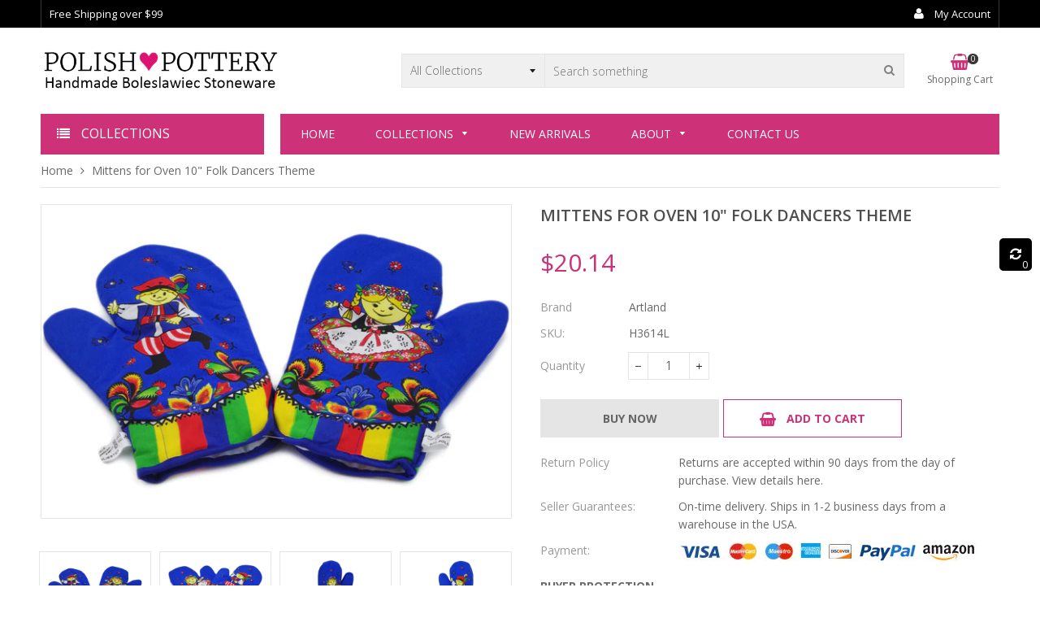

--- FILE ---
content_type: text/html; charset=utf-8
request_url: https://polish-pottery.com/products/mittens-for-oven-3
body_size: 26443
content:
<!doctype html>
<!--[if IE 9]> <html class="ie9 no-js" lang="en"> <![endif]-->
<!--[if (gt IE 9)|!(IE)]><!--> <html class="no-js" lang="en"> <!--<![endif]-->
<head>
  <meta charset="utf-8">
  <meta http-equiv="X-UA-Compatible" content="IE=edge,chrome=1">
  <meta name="viewport" content="width=device-width,initial-scale=1">  
  <link rel="canonical" href="https://polish-pottery.com/products/mittens-for-oven-3">

  
    <link rel="shortcut icon" href="//polish-pottery.com/cdn/shop/files/favicon_copy_32x32.png?v=1614307274" type="image/png" />
  

  <!-- Title and description ================================================== -->
  <title>
  Mittens for Oven 10&quot; Folk Dancers Theme &ndash; Polish ♥ Pottery
  </title>

  
  <meta name="description" content="This Folk Dancers 10&quot; Mittens for Oven was handmade and hand decorated in Boleslawiec, Poland by skilled artisans according to old traditional methods. This Polish stoneware is microwave, dishwasher, freezer, and oven safe up to 480°F. It does not contain lead or cadmium. It is part of the Folk Dancers Collection.Dimen">
  

  <!-- Helpers ================================================== -->
  <!-- /snippets/social-meta-tags.liquid -->


  <meta property="og:type" content="product">
  <meta property="og:title" content="Mittens for Oven 10&quot; Folk Dancers Theme">
  <meta property="og:url" content="https://polish-pottery.com/products/mittens-for-oven-3">
  <meta property="og:description" content="This Folk Dancers 10&quot; Mittens for Oven was handmade and hand decorated in Boleslawiec, Poland by skilled artisans according to old traditional methods. This Polish stoneware is microwave, dishwasher, freezer, and oven safe up to 480°F. It does not contain lead or cadmium. It is part of the Folk Dancers Collection.Dimensions
Height: ½&quot;
Length: 9¾&quot;
Width: 6&quot;
Weight: ¼ lbs
Features
Handmade and hand painted in the heart of Europe in the town of Boleslawiec in Poland
Premium quality European stoneware certified to be quality 1 selection
Made out of stoneware, painted by hand using sponges and brushes
Intended for everyday use, long lasting, colors will never fade
Fired in 2280°F, chip and crack resistant
Product Details
Item number: H3614L
Microwave Safe: Yes
Dishwasher Safe: Yes
Oven Safe: Yes (Maximum Temperature 480 Fahrenheit)
Freezer Safe: Yes
Food Safe: Yes
Country of Origin: Poland
Show me this set of 2 oven mittens in all patternsShow me all items in this patternView All Oven Mittens">
  
    <meta property="og:image" content="http://polish-pottery.com/cdn/shop/products/H3614L_2_grande.jpg?v=1701325506">
    <meta property="og:image:secure_url" content="https://polish-pottery.com/cdn/shop/products/H3614L_2_grande.jpg?v=1701325506">
  
    <meta property="og:image" content="http://polish-pottery.com/cdn/shop/products/H3614L_1_grande.jpg?v=1701325505">
    <meta property="og:image:secure_url" content="https://polish-pottery.com/cdn/shop/products/H3614L_1_grande.jpg?v=1701325505">
  
    <meta property="og:image" content="http://polish-pottery.com/cdn/shop/products/H3614L_grande.jpg?v=1701325503">
    <meta property="og:image:secure_url" content="https://polish-pottery.com/cdn/shop/products/H3614L_grande.jpg?v=1701325503">
  
  <meta property="og:price:amount" content="20.14">
  <meta property="og:price:currency" content="USD">

<meta property="og:site_name" content="Polish ♥ Pottery">



  <meta name="twitter:card" content="summary">


  <meta name="twitter:site" content="@#">


  <meta name="twitter:title" content="Mittens for Oven 10&quot; Folk Dancers Theme">
  <meta name="twitter:description" content="This Folk Dancers 10&quot; Mittens for Oven was handmade and hand decorated in Boleslawiec, Poland by skilled artisans according to old traditional methods. This Polish stoneware is microwave, dishwasher, ">



  <!-- Fonts -->
  <link rel="stylesheet" type="text/css" href="//fonts.googleapis.com/css?family=Open Sans:300,400,500,600,700" async>
<link rel="stylesheet" type="text/css" href="//fonts.googleapis.com/css?family=Open Sans:300,400,500,600,700" async>
<link rel="stylesheet" type="text/css" href="//fonts.googleapis.com/css?family=Open Sans:300,400,500,600,700" async>

  
  <!-- CSS ================================================== -->
  <link href="//polish-pottery.com/cdn/shop/t/8/assets/owl.carousel.min.css?v=46282016722265273591571937611" rel="stylesheet" type="text/css" media="all" />  
  <link rel="stylesheet" href="https://maxcdn.bootstrapcdn.com/font-awesome/4.5.0/css/font-awesome.min.css">
  <link href="//polish-pottery.com/cdn/shop/t/8/assets/timber.scss.css?v=147603349123060260391660201903" rel="stylesheet" type="text/css" media="all" />  
  
  <link href="//polish-pottery.com/cdn/shop/t/8/assets/jquery.bxslider.css?v=81090042641013686491571937636" rel="stylesheet" type="text/css" media="all" />
  
  
  <link href="//polish-pottery.com/cdn/shop/t/8/assets/homemarket.scss.css?v=118769962232445091871674778386" rel="stylesheet" type="text/css" media="all" />
  
  <!-- Sections ================================================== -->
  <script>
    window.theme = window.theme || {};
    theme.strings = {
      zoomClose: "Close (Esc)",
      zoomPrev: "Previous (Left arrow key)",
      zoomNext: "Next (Right arrow key)",
      moneyFormat: "${{amount}}"
    };
    theme.settings = {
      cartType: "drawer",
      gridType: "collage",
      zoomEnable: true
    };
  </script>

  <!--[if (gt IE 9)|!(IE)]><!--><script src="//polish-pottery.com/cdn/shop/t/8/assets/tada.js?v=61292197608916972191571937636" defer></script><!--<![endif]-->
  <!--[if lte IE 9]><script src="//polish-pottery.com/cdn/shop/t/8/assets/tada.js?v=61292197608916972191571937636"></script><![endif]-->

  <!-- Header hook for plugins ================================================== -->
  <script>window.performance && window.performance.mark && window.performance.mark('shopify.content_for_header.start');</script><meta id="shopify-digital-wallet" name="shopify-digital-wallet" content="/7292420162/digital_wallets/dialog">
<meta name="shopify-checkout-api-token" content="5d39fc103da60efecfaed63c19cc5bad">
<meta id="in-context-paypal-metadata" data-shop-id="7292420162" data-venmo-supported="true" data-environment="production" data-locale="en_US" data-paypal-v4="true" data-currency="USD">
<link rel="alternate" type="application/json+oembed" href="https://polish-pottery.com/products/mittens-for-oven-3.oembed">
<script async="async" src="/checkouts/internal/preloads.js?locale=en-US"></script>
<link rel="preconnect" href="https://shop.app" crossorigin="anonymous">
<script async="async" src="https://shop.app/checkouts/internal/preloads.js?locale=en-US&shop_id=7292420162" crossorigin="anonymous"></script>
<script id="apple-pay-shop-capabilities" type="application/json">{"shopId":7292420162,"countryCode":"US","currencyCode":"USD","merchantCapabilities":["supports3DS"],"merchantId":"gid:\/\/shopify\/Shop\/7292420162","merchantName":"Polish ♥ Pottery","requiredBillingContactFields":["postalAddress","email","phone"],"requiredShippingContactFields":["postalAddress","email","phone"],"shippingType":"shipping","supportedNetworks":["visa","masterCard","amex","discover","elo","jcb"],"total":{"type":"pending","label":"Polish ♥ Pottery","amount":"1.00"},"shopifyPaymentsEnabled":true,"supportsSubscriptions":true}</script>
<script id="shopify-features" type="application/json">{"accessToken":"5d39fc103da60efecfaed63c19cc5bad","betas":["rich-media-storefront-analytics"],"domain":"polish-pottery.com","predictiveSearch":true,"shopId":7292420162,"locale":"en"}</script>
<script>var Shopify = Shopify || {};
Shopify.shop = "polishpottery.myshopify.com";
Shopify.locale = "en";
Shopify.currency = {"active":"USD","rate":"1.0"};
Shopify.country = "US";
Shopify.theme = {"name":"Homemarket6-section-v1.0.2-PP","id":78762180674,"schema_name":"Home Market Section #6","schema_version":"3.0.0","theme_store_id":null,"role":"main"};
Shopify.theme.handle = "null";
Shopify.theme.style = {"id":null,"handle":null};
Shopify.cdnHost = "polish-pottery.com/cdn";
Shopify.routes = Shopify.routes || {};
Shopify.routes.root = "/";</script>
<script type="module">!function(o){(o.Shopify=o.Shopify||{}).modules=!0}(window);</script>
<script>!function(o){function n(){var o=[];function n(){o.push(Array.prototype.slice.apply(arguments))}return n.q=o,n}var t=o.Shopify=o.Shopify||{};t.loadFeatures=n(),t.autoloadFeatures=n()}(window);</script>
<script>
  window.ShopifyPay = window.ShopifyPay || {};
  window.ShopifyPay.apiHost = "shop.app\/pay";
  window.ShopifyPay.redirectState = null;
</script>
<script id="shop-js-analytics" type="application/json">{"pageType":"product"}</script>
<script defer="defer" async type="module" src="//polish-pottery.com/cdn/shopifycloud/shop-js/modules/v2/client.init-shop-cart-sync_BN7fPSNr.en.esm.js"></script>
<script defer="defer" async type="module" src="//polish-pottery.com/cdn/shopifycloud/shop-js/modules/v2/chunk.common_Cbph3Kss.esm.js"></script>
<script defer="defer" async type="module" src="//polish-pottery.com/cdn/shopifycloud/shop-js/modules/v2/chunk.modal_DKumMAJ1.esm.js"></script>
<script type="module">
  await import("//polish-pottery.com/cdn/shopifycloud/shop-js/modules/v2/client.init-shop-cart-sync_BN7fPSNr.en.esm.js");
await import("//polish-pottery.com/cdn/shopifycloud/shop-js/modules/v2/chunk.common_Cbph3Kss.esm.js");
await import("//polish-pottery.com/cdn/shopifycloud/shop-js/modules/v2/chunk.modal_DKumMAJ1.esm.js");

  window.Shopify.SignInWithShop?.initShopCartSync?.({"fedCMEnabled":true,"windoidEnabled":true});

</script>
<script>
  window.Shopify = window.Shopify || {};
  if (!window.Shopify.featureAssets) window.Shopify.featureAssets = {};
  window.Shopify.featureAssets['shop-js'] = {"shop-cart-sync":["modules/v2/client.shop-cart-sync_CJVUk8Jm.en.esm.js","modules/v2/chunk.common_Cbph3Kss.esm.js","modules/v2/chunk.modal_DKumMAJ1.esm.js"],"init-fed-cm":["modules/v2/client.init-fed-cm_7Fvt41F4.en.esm.js","modules/v2/chunk.common_Cbph3Kss.esm.js","modules/v2/chunk.modal_DKumMAJ1.esm.js"],"init-shop-email-lookup-coordinator":["modules/v2/client.init-shop-email-lookup-coordinator_Cc088_bR.en.esm.js","modules/v2/chunk.common_Cbph3Kss.esm.js","modules/v2/chunk.modal_DKumMAJ1.esm.js"],"init-windoid":["modules/v2/client.init-windoid_hPopwJRj.en.esm.js","modules/v2/chunk.common_Cbph3Kss.esm.js","modules/v2/chunk.modal_DKumMAJ1.esm.js"],"shop-button":["modules/v2/client.shop-button_B0jaPSNF.en.esm.js","modules/v2/chunk.common_Cbph3Kss.esm.js","modules/v2/chunk.modal_DKumMAJ1.esm.js"],"shop-cash-offers":["modules/v2/client.shop-cash-offers_DPIskqss.en.esm.js","modules/v2/chunk.common_Cbph3Kss.esm.js","modules/v2/chunk.modal_DKumMAJ1.esm.js"],"shop-toast-manager":["modules/v2/client.shop-toast-manager_CK7RT69O.en.esm.js","modules/v2/chunk.common_Cbph3Kss.esm.js","modules/v2/chunk.modal_DKumMAJ1.esm.js"],"init-shop-cart-sync":["modules/v2/client.init-shop-cart-sync_BN7fPSNr.en.esm.js","modules/v2/chunk.common_Cbph3Kss.esm.js","modules/v2/chunk.modal_DKumMAJ1.esm.js"],"init-customer-accounts-sign-up":["modules/v2/client.init-customer-accounts-sign-up_CfPf4CXf.en.esm.js","modules/v2/client.shop-login-button_DeIztwXF.en.esm.js","modules/v2/chunk.common_Cbph3Kss.esm.js","modules/v2/chunk.modal_DKumMAJ1.esm.js"],"pay-button":["modules/v2/client.pay-button_CgIwFSYN.en.esm.js","modules/v2/chunk.common_Cbph3Kss.esm.js","modules/v2/chunk.modal_DKumMAJ1.esm.js"],"init-customer-accounts":["modules/v2/client.init-customer-accounts_DQ3x16JI.en.esm.js","modules/v2/client.shop-login-button_DeIztwXF.en.esm.js","modules/v2/chunk.common_Cbph3Kss.esm.js","modules/v2/chunk.modal_DKumMAJ1.esm.js"],"avatar":["modules/v2/client.avatar_BTnouDA3.en.esm.js"],"init-shop-for-new-customer-accounts":["modules/v2/client.init-shop-for-new-customer-accounts_CsZy_esa.en.esm.js","modules/v2/client.shop-login-button_DeIztwXF.en.esm.js","modules/v2/chunk.common_Cbph3Kss.esm.js","modules/v2/chunk.modal_DKumMAJ1.esm.js"],"shop-follow-button":["modules/v2/client.shop-follow-button_BRMJjgGd.en.esm.js","modules/v2/chunk.common_Cbph3Kss.esm.js","modules/v2/chunk.modal_DKumMAJ1.esm.js"],"checkout-modal":["modules/v2/client.checkout-modal_B9Drz_yf.en.esm.js","modules/v2/chunk.common_Cbph3Kss.esm.js","modules/v2/chunk.modal_DKumMAJ1.esm.js"],"shop-login-button":["modules/v2/client.shop-login-button_DeIztwXF.en.esm.js","modules/v2/chunk.common_Cbph3Kss.esm.js","modules/v2/chunk.modal_DKumMAJ1.esm.js"],"lead-capture":["modules/v2/client.lead-capture_DXYzFM3R.en.esm.js","modules/v2/chunk.common_Cbph3Kss.esm.js","modules/v2/chunk.modal_DKumMAJ1.esm.js"],"shop-login":["modules/v2/client.shop-login_CA5pJqmO.en.esm.js","modules/v2/chunk.common_Cbph3Kss.esm.js","modules/v2/chunk.modal_DKumMAJ1.esm.js"],"payment-terms":["modules/v2/client.payment-terms_BxzfvcZJ.en.esm.js","modules/v2/chunk.common_Cbph3Kss.esm.js","modules/v2/chunk.modal_DKumMAJ1.esm.js"]};
</script>
<script>(function() {
  var isLoaded = false;
  function asyncLoad() {
    if (isLoaded) return;
    isLoaded = true;
    var urls = ["https:\/\/sfdr.co\/sfdr.js?sid=37440\u0026shop=polishpottery.myshopify.com"];
    for (var i = 0; i < urls.length; i++) {
      var s = document.createElement('script');
      s.type = 'text/javascript';
      s.async = true;
      s.src = urls[i];
      var x = document.getElementsByTagName('script')[0];
      x.parentNode.insertBefore(s, x);
    }
  };
  if(window.attachEvent) {
    window.attachEvent('onload', asyncLoad);
  } else {
    window.addEventListener('load', asyncLoad, false);
  }
})();</script>
<script id="__st">var __st={"a":7292420162,"offset":-21600,"reqid":"0249b0bd-a654-4992-9c9d-875375923183-1769822104","pageurl":"polish-pottery.com\/products\/mittens-for-oven-3","u":"fb3796712dac","p":"product","rtyp":"product","rid":6568074575938};</script>
<script>window.ShopifyPaypalV4VisibilityTracking = true;</script>
<script id="captcha-bootstrap">!function(){'use strict';const t='contact',e='account',n='new_comment',o=[[t,t],['blogs',n],['comments',n],[t,'customer']],c=[[e,'customer_login'],[e,'guest_login'],[e,'recover_customer_password'],[e,'create_customer']],r=t=>t.map((([t,e])=>`form[action*='/${t}']:not([data-nocaptcha='true']) input[name='form_type'][value='${e}']`)).join(','),a=t=>()=>t?[...document.querySelectorAll(t)].map((t=>t.form)):[];function s(){const t=[...o],e=r(t);return a(e)}const i='password',u='form_key',d=['recaptcha-v3-token','g-recaptcha-response','h-captcha-response',i],f=()=>{try{return window.sessionStorage}catch{return}},m='__shopify_v',_=t=>t.elements[u];function p(t,e,n=!1){try{const o=window.sessionStorage,c=JSON.parse(o.getItem(e)),{data:r}=function(t){const{data:e,action:n}=t;return t[m]||n?{data:e,action:n}:{data:t,action:n}}(c);for(const[e,n]of Object.entries(r))t.elements[e]&&(t.elements[e].value=n);n&&o.removeItem(e)}catch(o){console.error('form repopulation failed',{error:o})}}const l='form_type',E='cptcha';function T(t){t.dataset[E]=!0}const w=window,h=w.document,L='Shopify',v='ce_forms',y='captcha';let A=!1;((t,e)=>{const n=(g='f06e6c50-85a8-45c8-87d0-21a2b65856fe',I='https://cdn.shopify.com/shopifycloud/storefront-forms-hcaptcha/ce_storefront_forms_captcha_hcaptcha.v1.5.2.iife.js',D={infoText:'Protected by hCaptcha',privacyText:'Privacy',termsText:'Terms'},(t,e,n)=>{const o=w[L][v],c=o.bindForm;if(c)return c(t,g,e,D).then(n);var r;o.q.push([[t,g,e,D],n]),r=I,A||(h.body.append(Object.assign(h.createElement('script'),{id:'captcha-provider',async:!0,src:r})),A=!0)});var g,I,D;w[L]=w[L]||{},w[L][v]=w[L][v]||{},w[L][v].q=[],w[L][y]=w[L][y]||{},w[L][y].protect=function(t,e){n(t,void 0,e),T(t)},Object.freeze(w[L][y]),function(t,e,n,w,h,L){const[v,y,A,g]=function(t,e,n){const i=e?o:[],u=t?c:[],d=[...i,...u],f=r(d),m=r(i),_=r(d.filter((([t,e])=>n.includes(e))));return[a(f),a(m),a(_),s()]}(w,h,L),I=t=>{const e=t.target;return e instanceof HTMLFormElement?e:e&&e.form},D=t=>v().includes(t);t.addEventListener('submit',(t=>{const e=I(t);if(!e)return;const n=D(e)&&!e.dataset.hcaptchaBound&&!e.dataset.recaptchaBound,o=_(e),c=g().includes(e)&&(!o||!o.value);(n||c)&&t.preventDefault(),c&&!n&&(function(t){try{if(!f())return;!function(t){const e=f();if(!e)return;const n=_(t);if(!n)return;const o=n.value;o&&e.removeItem(o)}(t);const e=Array.from(Array(32),(()=>Math.random().toString(36)[2])).join('');!function(t,e){_(t)||t.append(Object.assign(document.createElement('input'),{type:'hidden',name:u})),t.elements[u].value=e}(t,e),function(t,e){const n=f();if(!n)return;const o=[...t.querySelectorAll(`input[type='${i}']`)].map((({name:t})=>t)),c=[...d,...o],r={};for(const[a,s]of new FormData(t).entries())c.includes(a)||(r[a]=s);n.setItem(e,JSON.stringify({[m]:1,action:t.action,data:r}))}(t,e)}catch(e){console.error('failed to persist form',e)}}(e),e.submit())}));const S=(t,e)=>{t&&!t.dataset[E]&&(n(t,e.some((e=>e===t))),T(t))};for(const o of['focusin','change'])t.addEventListener(o,(t=>{const e=I(t);D(e)&&S(e,y())}));const B=e.get('form_key'),M=e.get(l),P=B&&M;t.addEventListener('DOMContentLoaded',(()=>{const t=y();if(P)for(const e of t)e.elements[l].value===M&&p(e,B);[...new Set([...A(),...v().filter((t=>'true'===t.dataset.shopifyCaptcha))])].forEach((e=>S(e,t)))}))}(h,new URLSearchParams(w.location.search),n,t,e,['guest_login'])})(!0,!0)}();</script>
<script integrity="sha256-4kQ18oKyAcykRKYeNunJcIwy7WH5gtpwJnB7kiuLZ1E=" data-source-attribution="shopify.loadfeatures" defer="defer" src="//polish-pottery.com/cdn/shopifycloud/storefront/assets/storefront/load_feature-a0a9edcb.js" crossorigin="anonymous"></script>
<script crossorigin="anonymous" defer="defer" src="//polish-pottery.com/cdn/shopifycloud/storefront/assets/shopify_pay/storefront-65b4c6d7.js?v=20250812"></script>
<script data-source-attribution="shopify.dynamic_checkout.dynamic.init">var Shopify=Shopify||{};Shopify.PaymentButton=Shopify.PaymentButton||{isStorefrontPortableWallets:!0,init:function(){window.Shopify.PaymentButton.init=function(){};var t=document.createElement("script");t.src="https://polish-pottery.com/cdn/shopifycloud/portable-wallets/latest/portable-wallets.en.js",t.type="module",document.head.appendChild(t)}};
</script>
<script data-source-attribution="shopify.dynamic_checkout.buyer_consent">
  function portableWalletsHideBuyerConsent(e){var t=document.getElementById("shopify-buyer-consent"),n=document.getElementById("shopify-subscription-policy-button");t&&n&&(t.classList.add("hidden"),t.setAttribute("aria-hidden","true"),n.removeEventListener("click",e))}function portableWalletsShowBuyerConsent(e){var t=document.getElementById("shopify-buyer-consent"),n=document.getElementById("shopify-subscription-policy-button");t&&n&&(t.classList.remove("hidden"),t.removeAttribute("aria-hidden"),n.addEventListener("click",e))}window.Shopify?.PaymentButton&&(window.Shopify.PaymentButton.hideBuyerConsent=portableWalletsHideBuyerConsent,window.Shopify.PaymentButton.showBuyerConsent=portableWalletsShowBuyerConsent);
</script>
<script data-source-attribution="shopify.dynamic_checkout.cart.bootstrap">document.addEventListener("DOMContentLoaded",(function(){function t(){return document.querySelector("shopify-accelerated-checkout-cart, shopify-accelerated-checkout")}if(t())Shopify.PaymentButton.init();else{new MutationObserver((function(e,n){t()&&(Shopify.PaymentButton.init(),n.disconnect())})).observe(document.body,{childList:!0,subtree:!0})}}));
</script>
<link id="shopify-accelerated-checkout-styles" rel="stylesheet" media="screen" href="https://polish-pottery.com/cdn/shopifycloud/portable-wallets/latest/accelerated-checkout-backwards-compat.css" crossorigin="anonymous">
<style id="shopify-accelerated-checkout-cart">
        #shopify-buyer-consent {
  margin-top: 1em;
  display: inline-block;
  width: 100%;
}

#shopify-buyer-consent.hidden {
  display: none;
}

#shopify-subscription-policy-button {
  background: none;
  border: none;
  padding: 0;
  text-decoration: underline;
  font-size: inherit;
  cursor: pointer;
}

#shopify-subscription-policy-button::before {
  box-shadow: none;
}

      </style>

<script>window.performance && window.performance.mark && window.performance.mark('shopify.content_for_header.end');</script>
  <!-- /snippets/oldIE-js.liquid -->


<!--[if lt IE 9]>
<script src="//cdnjs.cloudflare.com/ajax/libs/html5shiv/3.7.2/html5shiv.min.js" type="text/javascript"></script>
<script src="//polish-pottery.com/cdn/shop/t/8/assets/respond.min.js?v=95960403441832019361571937612" type="text/javascript"></script>
<link href="//polish-pottery.com/cdn/shop/t/8/assets/respond-proxy.html" id="respond-proxy" rel="respond-proxy" />
<link href="//polish-pottery.com/search?q=34b4716483941744f3398072b8e7a4f6" id="respond-redirect" rel="respond-redirect" />
<script src="//polish-pottery.com/search?q=34b4716483941744f3398072b8e7a4f6" type="text/javascript"></script>
<![endif]-->


<!--[if (lte IE 9) ]><script src="//polish-pottery.com/cdn/shop/t/8/assets/match-media.min.js?v=145732887159653388131571937610" type="text/javascript"></script><![endif]-->


  <script src="//ajax.googleapis.com/ajax/libs/jquery/2.2.3/jquery.min.js"></script> 
  <script src="//ajax.googleapis.com/ajax/libs/jqueryui/1.11.2/jquery-ui.min.js"></script> 
  <script src="//polish-pottery.com/cdn/shop/t/8/assets/jquery.fancybox.min.js?v=56790139593003934141571937609" defer></script>  
  <script src="//polish-pottery.com/cdn/shop/t/8/assets/modernizr.min.js?v=13791948134778779431571937611"></script>      
  
  
  <script src="//polish-pottery.com/cdn/shop/t/8/assets/owl.carousel.min.js?v=81738792440106987491571937611"></script>  
  <script src="//polish-pottery.com/cdn/shop/t/8/assets/jquery.optionSelect.js?v=174546334351043882451571937609" defer></script>  
  
  
  
  
  <script src="//polish-pottery.com/cdn/shop/t/8/assets/jquery.easytabs.min.js?v=87341455756954258061571937608"></script> 
  <script src="//polish-pottery.com/cdn/shop/t/8/assets/jquery.elevateZoom-3.0.8.min.js?v=163453865408073051791571937608"></script> 
  <script src="//polish-pottery.com/cdn/shop/t/8/assets/jquery.bxslider.js?v=143772231200931885741571937607"></script> 
  
  
  
<link href="https://monorail-edge.shopifysvc.com" rel="dns-prefetch">
<script>(function(){if ("sendBeacon" in navigator && "performance" in window) {try {var session_token_from_headers = performance.getEntriesByType('navigation')[0].serverTiming.find(x => x.name == '_s').description;} catch {var session_token_from_headers = undefined;}var session_cookie_matches = document.cookie.match(/_shopify_s=([^;]*)/);var session_token_from_cookie = session_cookie_matches && session_cookie_matches.length === 2 ? session_cookie_matches[1] : "";var session_token = session_token_from_headers || session_token_from_cookie || "";function handle_abandonment_event(e) {var entries = performance.getEntries().filter(function(entry) {return /monorail-edge.shopifysvc.com/.test(entry.name);});if (!window.abandonment_tracked && entries.length === 0) {window.abandonment_tracked = true;var currentMs = Date.now();var navigation_start = performance.timing.navigationStart;var payload = {shop_id: 7292420162,url: window.location.href,navigation_start,duration: currentMs - navigation_start,session_token,page_type: "product"};window.navigator.sendBeacon("https://monorail-edge.shopifysvc.com/v1/produce", JSON.stringify({schema_id: "online_store_buyer_site_abandonment/1.1",payload: payload,metadata: {event_created_at_ms: currentMs,event_sent_at_ms: currentMs}}));}}window.addEventListener('pagehide', handle_abandonment_event);}}());</script>
<script id="web-pixels-manager-setup">(function e(e,d,r,n,o){if(void 0===o&&(o={}),!Boolean(null===(a=null===(i=window.Shopify)||void 0===i?void 0:i.analytics)||void 0===a?void 0:a.replayQueue)){var i,a;window.Shopify=window.Shopify||{};var t=window.Shopify;t.analytics=t.analytics||{};var s=t.analytics;s.replayQueue=[],s.publish=function(e,d,r){return s.replayQueue.push([e,d,r]),!0};try{self.performance.mark("wpm:start")}catch(e){}var l=function(){var e={modern:/Edge?\/(1{2}[4-9]|1[2-9]\d|[2-9]\d{2}|\d{4,})\.\d+(\.\d+|)|Firefox\/(1{2}[4-9]|1[2-9]\d|[2-9]\d{2}|\d{4,})\.\d+(\.\d+|)|Chrom(ium|e)\/(9{2}|\d{3,})\.\d+(\.\d+|)|(Maci|X1{2}).+ Version\/(15\.\d+|(1[6-9]|[2-9]\d|\d{3,})\.\d+)([,.]\d+|)( \(\w+\)|)( Mobile\/\w+|) Safari\/|Chrome.+OPR\/(9{2}|\d{3,})\.\d+\.\d+|(CPU[ +]OS|iPhone[ +]OS|CPU[ +]iPhone|CPU IPhone OS|CPU iPad OS)[ +]+(15[._]\d+|(1[6-9]|[2-9]\d|\d{3,})[._]\d+)([._]\d+|)|Android:?[ /-](13[3-9]|1[4-9]\d|[2-9]\d{2}|\d{4,})(\.\d+|)(\.\d+|)|Android.+Firefox\/(13[5-9]|1[4-9]\d|[2-9]\d{2}|\d{4,})\.\d+(\.\d+|)|Android.+Chrom(ium|e)\/(13[3-9]|1[4-9]\d|[2-9]\d{2}|\d{4,})\.\d+(\.\d+|)|SamsungBrowser\/([2-9]\d|\d{3,})\.\d+/,legacy:/Edge?\/(1[6-9]|[2-9]\d|\d{3,})\.\d+(\.\d+|)|Firefox\/(5[4-9]|[6-9]\d|\d{3,})\.\d+(\.\d+|)|Chrom(ium|e)\/(5[1-9]|[6-9]\d|\d{3,})\.\d+(\.\d+|)([\d.]+$|.*Safari\/(?![\d.]+ Edge\/[\d.]+$))|(Maci|X1{2}).+ Version\/(10\.\d+|(1[1-9]|[2-9]\d|\d{3,})\.\d+)([,.]\d+|)( \(\w+\)|)( Mobile\/\w+|) Safari\/|Chrome.+OPR\/(3[89]|[4-9]\d|\d{3,})\.\d+\.\d+|(CPU[ +]OS|iPhone[ +]OS|CPU[ +]iPhone|CPU IPhone OS|CPU iPad OS)[ +]+(10[._]\d+|(1[1-9]|[2-9]\d|\d{3,})[._]\d+)([._]\d+|)|Android:?[ /-](13[3-9]|1[4-9]\d|[2-9]\d{2}|\d{4,})(\.\d+|)(\.\d+|)|Mobile Safari.+OPR\/([89]\d|\d{3,})\.\d+\.\d+|Android.+Firefox\/(13[5-9]|1[4-9]\d|[2-9]\d{2}|\d{4,})\.\d+(\.\d+|)|Android.+Chrom(ium|e)\/(13[3-9]|1[4-9]\d|[2-9]\d{2}|\d{4,})\.\d+(\.\d+|)|Android.+(UC? ?Browser|UCWEB|U3)[ /]?(15\.([5-9]|\d{2,})|(1[6-9]|[2-9]\d|\d{3,})\.\d+)\.\d+|SamsungBrowser\/(5\.\d+|([6-9]|\d{2,})\.\d+)|Android.+MQ{2}Browser\/(14(\.(9|\d{2,})|)|(1[5-9]|[2-9]\d|\d{3,})(\.\d+|))(\.\d+|)|K[Aa][Ii]OS\/(3\.\d+|([4-9]|\d{2,})\.\d+)(\.\d+|)/},d=e.modern,r=e.legacy,n=navigator.userAgent;return n.match(d)?"modern":n.match(r)?"legacy":"unknown"}(),u="modern"===l?"modern":"legacy",c=(null!=n?n:{modern:"",legacy:""})[u],f=function(e){return[e.baseUrl,"/wpm","/b",e.hashVersion,"modern"===e.buildTarget?"m":"l",".js"].join("")}({baseUrl:d,hashVersion:r,buildTarget:u}),m=function(e){var d=e.version,r=e.bundleTarget,n=e.surface,o=e.pageUrl,i=e.monorailEndpoint;return{emit:function(e){var a=e.status,t=e.errorMsg,s=(new Date).getTime(),l=JSON.stringify({metadata:{event_sent_at_ms:s},events:[{schema_id:"web_pixels_manager_load/3.1",payload:{version:d,bundle_target:r,page_url:o,status:a,surface:n,error_msg:t},metadata:{event_created_at_ms:s}}]});if(!i)return console&&console.warn&&console.warn("[Web Pixels Manager] No Monorail endpoint provided, skipping logging."),!1;try{return self.navigator.sendBeacon.bind(self.navigator)(i,l)}catch(e){}var u=new XMLHttpRequest;try{return u.open("POST",i,!0),u.setRequestHeader("Content-Type","text/plain"),u.send(l),!0}catch(e){return console&&console.warn&&console.warn("[Web Pixels Manager] Got an unhandled error while logging to Monorail."),!1}}}}({version:r,bundleTarget:l,surface:e.surface,pageUrl:self.location.href,monorailEndpoint:e.monorailEndpoint});try{o.browserTarget=l,function(e){var d=e.src,r=e.async,n=void 0===r||r,o=e.onload,i=e.onerror,a=e.sri,t=e.scriptDataAttributes,s=void 0===t?{}:t,l=document.createElement("script"),u=document.querySelector("head"),c=document.querySelector("body");if(l.async=n,l.src=d,a&&(l.integrity=a,l.crossOrigin="anonymous"),s)for(var f in s)if(Object.prototype.hasOwnProperty.call(s,f))try{l.dataset[f]=s[f]}catch(e){}if(o&&l.addEventListener("load",o),i&&l.addEventListener("error",i),u)u.appendChild(l);else{if(!c)throw new Error("Did not find a head or body element to append the script");c.appendChild(l)}}({src:f,async:!0,onload:function(){if(!function(){var e,d;return Boolean(null===(d=null===(e=window.Shopify)||void 0===e?void 0:e.analytics)||void 0===d?void 0:d.initialized)}()){var d=window.webPixelsManager.init(e)||void 0;if(d){var r=window.Shopify.analytics;r.replayQueue.forEach((function(e){var r=e[0],n=e[1],o=e[2];d.publishCustomEvent(r,n,o)})),r.replayQueue=[],r.publish=d.publishCustomEvent,r.visitor=d.visitor,r.initialized=!0}}},onerror:function(){return m.emit({status:"failed",errorMsg:"".concat(f," has failed to load")})},sri:function(e){var d=/^sha384-[A-Za-z0-9+/=]+$/;return"string"==typeof e&&d.test(e)}(c)?c:"",scriptDataAttributes:o}),m.emit({status:"loading"})}catch(e){m.emit({status:"failed",errorMsg:(null==e?void 0:e.message)||"Unknown error"})}}})({shopId: 7292420162,storefrontBaseUrl: "https://polish-pottery.com",extensionsBaseUrl: "https://extensions.shopifycdn.com/cdn/shopifycloud/web-pixels-manager",monorailEndpoint: "https://monorail-edge.shopifysvc.com/unstable/produce_batch",surface: "storefront-renderer",enabledBetaFlags: ["2dca8a86"],webPixelsConfigList: [{"id":"83820610","eventPayloadVersion":"v1","runtimeContext":"LAX","scriptVersion":"1","type":"CUSTOM","privacyPurposes":["ANALYTICS"],"name":"Google Analytics tag (migrated)"},{"id":"shopify-app-pixel","configuration":"{}","eventPayloadVersion":"v1","runtimeContext":"STRICT","scriptVersion":"0450","apiClientId":"shopify-pixel","type":"APP","privacyPurposes":["ANALYTICS","MARKETING"]},{"id":"shopify-custom-pixel","eventPayloadVersion":"v1","runtimeContext":"LAX","scriptVersion":"0450","apiClientId":"shopify-pixel","type":"CUSTOM","privacyPurposes":["ANALYTICS","MARKETING"]}],isMerchantRequest: false,initData: {"shop":{"name":"Polish ♥ Pottery","paymentSettings":{"currencyCode":"USD"},"myshopifyDomain":"polishpottery.myshopify.com","countryCode":"US","storefrontUrl":"https:\/\/polish-pottery.com"},"customer":null,"cart":null,"checkout":null,"productVariants":[{"price":{"amount":20.14,"currencyCode":"USD"},"product":{"title":"Mittens for Oven 10\" Folk Dancers Theme","vendor":"Artland","id":"6568074575938","untranslatedTitle":"Mittens for Oven 10\" Folk Dancers Theme","url":"\/products\/mittens-for-oven-3","type":"Kitchen \u0026 Dining"},"id":"39313934450754","image":{"src":"\/\/polish-pottery.com\/cdn\/shop\/products\/H3614L.jpg?v=1701325503"},"sku":"H3614L","title":"Default Title","untranslatedTitle":"Default Title"}],"purchasingCompany":null},},"https://polish-pottery.com/cdn","1d2a099fw23dfb22ep557258f5m7a2edbae",{"modern":"","legacy":""},{"shopId":"7292420162","storefrontBaseUrl":"https:\/\/polish-pottery.com","extensionBaseUrl":"https:\/\/extensions.shopifycdn.com\/cdn\/shopifycloud\/web-pixels-manager","surface":"storefront-renderer","enabledBetaFlags":"[\"2dca8a86\"]","isMerchantRequest":"false","hashVersion":"1d2a099fw23dfb22ep557258f5m7a2edbae","publish":"custom","events":"[[\"page_viewed\",{}],[\"product_viewed\",{\"productVariant\":{\"price\":{\"amount\":20.14,\"currencyCode\":\"USD\"},\"product\":{\"title\":\"Mittens for Oven 10\\\" Folk Dancers Theme\",\"vendor\":\"Artland\",\"id\":\"6568074575938\",\"untranslatedTitle\":\"Mittens for Oven 10\\\" Folk Dancers Theme\",\"url\":\"\/products\/mittens-for-oven-3\",\"type\":\"Kitchen \u0026 Dining\"},\"id\":\"39313934450754\",\"image\":{\"src\":\"\/\/polish-pottery.com\/cdn\/shop\/products\/H3614L.jpg?v=1701325503\"},\"sku\":\"H3614L\",\"title\":\"Default Title\",\"untranslatedTitle\":\"Default Title\"}}]]"});</script><script>
  window.ShopifyAnalytics = window.ShopifyAnalytics || {};
  window.ShopifyAnalytics.meta = window.ShopifyAnalytics.meta || {};
  window.ShopifyAnalytics.meta.currency = 'USD';
  var meta = {"product":{"id":6568074575938,"gid":"gid:\/\/shopify\/Product\/6568074575938","vendor":"Artland","type":"Kitchen \u0026 Dining","handle":"mittens-for-oven-3","variants":[{"id":39313934450754,"price":2014,"name":"Mittens for Oven 10\" Folk Dancers Theme","public_title":null,"sku":"H3614L"}],"remote":false},"page":{"pageType":"product","resourceType":"product","resourceId":6568074575938,"requestId":"0249b0bd-a654-4992-9c9d-875375923183-1769822104"}};
  for (var attr in meta) {
    window.ShopifyAnalytics.meta[attr] = meta[attr];
  }
</script>
<script class="analytics">
  (function () {
    var customDocumentWrite = function(content) {
      var jquery = null;

      if (window.jQuery) {
        jquery = window.jQuery;
      } else if (window.Checkout && window.Checkout.$) {
        jquery = window.Checkout.$;
      }

      if (jquery) {
        jquery('body').append(content);
      }
    };

    var hasLoggedConversion = function(token) {
      if (token) {
        return document.cookie.indexOf('loggedConversion=' + token) !== -1;
      }
      return false;
    }

    var setCookieIfConversion = function(token) {
      if (token) {
        var twoMonthsFromNow = new Date(Date.now());
        twoMonthsFromNow.setMonth(twoMonthsFromNow.getMonth() + 2);

        document.cookie = 'loggedConversion=' + token + '; expires=' + twoMonthsFromNow;
      }
    }

    var trekkie = window.ShopifyAnalytics.lib = window.trekkie = window.trekkie || [];
    if (trekkie.integrations) {
      return;
    }
    trekkie.methods = [
      'identify',
      'page',
      'ready',
      'track',
      'trackForm',
      'trackLink'
    ];
    trekkie.factory = function(method) {
      return function() {
        var args = Array.prototype.slice.call(arguments);
        args.unshift(method);
        trekkie.push(args);
        return trekkie;
      };
    };
    for (var i = 0; i < trekkie.methods.length; i++) {
      var key = trekkie.methods[i];
      trekkie[key] = trekkie.factory(key);
    }
    trekkie.load = function(config) {
      trekkie.config = config || {};
      trekkie.config.initialDocumentCookie = document.cookie;
      var first = document.getElementsByTagName('script')[0];
      var script = document.createElement('script');
      script.type = 'text/javascript';
      script.onerror = function(e) {
        var scriptFallback = document.createElement('script');
        scriptFallback.type = 'text/javascript';
        scriptFallback.onerror = function(error) {
                var Monorail = {
      produce: function produce(monorailDomain, schemaId, payload) {
        var currentMs = new Date().getTime();
        var event = {
          schema_id: schemaId,
          payload: payload,
          metadata: {
            event_created_at_ms: currentMs,
            event_sent_at_ms: currentMs
          }
        };
        return Monorail.sendRequest("https://" + monorailDomain + "/v1/produce", JSON.stringify(event));
      },
      sendRequest: function sendRequest(endpointUrl, payload) {
        // Try the sendBeacon API
        if (window && window.navigator && typeof window.navigator.sendBeacon === 'function' && typeof window.Blob === 'function' && !Monorail.isIos12()) {
          var blobData = new window.Blob([payload], {
            type: 'text/plain'
          });

          if (window.navigator.sendBeacon(endpointUrl, blobData)) {
            return true;
          } // sendBeacon was not successful

        } // XHR beacon

        var xhr = new XMLHttpRequest();

        try {
          xhr.open('POST', endpointUrl);
          xhr.setRequestHeader('Content-Type', 'text/plain');
          xhr.send(payload);
        } catch (e) {
          console.log(e);
        }

        return false;
      },
      isIos12: function isIos12() {
        return window.navigator.userAgent.lastIndexOf('iPhone; CPU iPhone OS 12_') !== -1 || window.navigator.userAgent.lastIndexOf('iPad; CPU OS 12_') !== -1;
      }
    };
    Monorail.produce('monorail-edge.shopifysvc.com',
      'trekkie_storefront_load_errors/1.1',
      {shop_id: 7292420162,
      theme_id: 78762180674,
      app_name: "storefront",
      context_url: window.location.href,
      source_url: "//polish-pottery.com/cdn/s/trekkie.storefront.c59ea00e0474b293ae6629561379568a2d7c4bba.min.js"});

        };
        scriptFallback.async = true;
        scriptFallback.src = '//polish-pottery.com/cdn/s/trekkie.storefront.c59ea00e0474b293ae6629561379568a2d7c4bba.min.js';
        first.parentNode.insertBefore(scriptFallback, first);
      };
      script.async = true;
      script.src = '//polish-pottery.com/cdn/s/trekkie.storefront.c59ea00e0474b293ae6629561379568a2d7c4bba.min.js';
      first.parentNode.insertBefore(script, first);
    };
    trekkie.load(
      {"Trekkie":{"appName":"storefront","development":false,"defaultAttributes":{"shopId":7292420162,"isMerchantRequest":null,"themeId":78762180674,"themeCityHash":"393371809800400000","contentLanguage":"en","currency":"USD","eventMetadataId":"09110afd-51d9-43e3-8f1d-63c962dc56fa"},"isServerSideCookieWritingEnabled":true,"monorailRegion":"shop_domain","enabledBetaFlags":["65f19447","b5387b81"]},"Session Attribution":{},"S2S":{"facebookCapiEnabled":false,"source":"trekkie-storefront-renderer","apiClientId":580111}}
    );

    var loaded = false;
    trekkie.ready(function() {
      if (loaded) return;
      loaded = true;

      window.ShopifyAnalytics.lib = window.trekkie;

      var originalDocumentWrite = document.write;
      document.write = customDocumentWrite;
      try { window.ShopifyAnalytics.merchantGoogleAnalytics.call(this); } catch(error) {};
      document.write = originalDocumentWrite;

      window.ShopifyAnalytics.lib.page(null,{"pageType":"product","resourceType":"product","resourceId":6568074575938,"requestId":"0249b0bd-a654-4992-9c9d-875375923183-1769822104","shopifyEmitted":true});

      var match = window.location.pathname.match(/checkouts\/(.+)\/(thank_you|post_purchase)/)
      var token = match? match[1]: undefined;
      if (!hasLoggedConversion(token)) {
        setCookieIfConversion(token);
        window.ShopifyAnalytics.lib.track("Viewed Product",{"currency":"USD","variantId":39313934450754,"productId":6568074575938,"productGid":"gid:\/\/shopify\/Product\/6568074575938","name":"Mittens for Oven 10\" Folk Dancers Theme","price":"20.14","sku":"H3614L","brand":"Artland","variant":null,"category":"Kitchen \u0026 Dining","nonInteraction":true,"remote":false},undefined,undefined,{"shopifyEmitted":true});
      window.ShopifyAnalytics.lib.track("monorail:\/\/trekkie_storefront_viewed_product\/1.1",{"currency":"USD","variantId":39313934450754,"productId":6568074575938,"productGid":"gid:\/\/shopify\/Product\/6568074575938","name":"Mittens for Oven 10\" Folk Dancers Theme","price":"20.14","sku":"H3614L","brand":"Artland","variant":null,"category":"Kitchen \u0026 Dining","nonInteraction":true,"remote":false,"referer":"https:\/\/polish-pottery.com\/products\/mittens-for-oven-3"});
      }
    });


        var eventsListenerScript = document.createElement('script');
        eventsListenerScript.async = true;
        eventsListenerScript.src = "//polish-pottery.com/cdn/shopifycloud/storefront/assets/shop_events_listener-3da45d37.js";
        document.getElementsByTagName('head')[0].appendChild(eventsListenerScript);

})();</script>
  <script>
  if (!window.ga || (window.ga && typeof window.ga !== 'function')) {
    window.ga = function ga() {
      (window.ga.q = window.ga.q || []).push(arguments);
      if (window.Shopify && window.Shopify.analytics && typeof window.Shopify.analytics.publish === 'function') {
        window.Shopify.analytics.publish("ga_stub_called", {}, {sendTo: "google_osp_migration"});
      }
      console.error("Shopify's Google Analytics stub called with:", Array.from(arguments), "\nSee https://help.shopify.com/manual/promoting-marketing/pixels/pixel-migration#google for more information.");
    };
    if (window.Shopify && window.Shopify.analytics && typeof window.Shopify.analytics.publish === 'function') {
      window.Shopify.analytics.publish("ga_stub_initialized", {}, {sendTo: "google_osp_migration"});
    }
  }
</script>
<script
  defer
  src="https://polish-pottery.com/cdn/shopifycloud/perf-kit/shopify-perf-kit-3.1.0.min.js"
  data-application="storefront-renderer"
  data-shop-id="7292420162"
  data-render-region="gcp-us-central1"
  data-page-type="product"
  data-theme-instance-id="78762180674"
  data-theme-name="Home Market Section #6"
  data-theme-version="3.0.0"
  data-monorail-region="shop_domain"
  data-resource-timing-sampling-rate="10"
  data-shs="true"
  data-shs-beacon="true"
  data-shs-export-with-fetch="true"
  data-shs-logs-sample-rate="1"
  data-shs-beacon-endpoint="https://polish-pottery.com/api/collect"
></script>
</head>

<body id="mittens-for-oven-10-quot-folk-dancers-theme" class="newmarket-6 template-product">
  <div id="CartDrawer" class="drawer drawer--right drawer--has-fixed-footer">
    <div class="drawer__fixed-header">
      <div class="drawer__header">
        <div class="drawer__title">Your cart</div>
        <div class="drawer__close">
          <button type="button" class="icon-fallback-text drawer__close-button js-drawer-close">
            <span class="icon icon-x" aria-hidden="true"></span>
            <span class="fallback-text">Close Cart</span>
          </button>
        </div>
      </div>
    </div>
    <div class="drawer__inner">
      <div id="CartContainer" class="drawer__cart"></div>
    </div>
  </div>

  <div id="PageContainer" class="is-moved-by-drawer">

    <header>
      <div id="shopify-section-header" class="shopify-section"><div id="adv-banner">
  <div id="ads-banner" class="grid--full grid--table">
    <div class="ads-banner-slider owl-carousel">         
      
    </div>
    <script>
      $(".ads-banner-slider").owlCarousel({
        navigation : false,
        pagination: false,
        autoPlay:5000,
        items: 1,
        slideSpeed : 200,
        paginationSpeed : 1000,
        rewindSpeed : 1000,
        itemsDesktop : [1199,1],
        itemsDesktopSmall : [979,1],
        itemsTablet: [768,1],
        itemsTabletSmall: [540,1],
        itemsMobile : [360,1],
      });
    </script>
  </div>
</div>

<div id="top-header" class="grid--full grid--table">
  <div class="wrapper">
    <div id="topother-header" class="grid--full grid--table">
      
      <div class="grid__item one-half top-header-left">
        <div class="welcome-text">Free Shipping over $99</div>
           
        
      </div>
      
      <div class="grid__item one-half top-header-right">        
          
        <div class="header-account">
          <ul>
            <li class="header-account">  
              <div class="customer-link site-nav__item">
                <a class="site-nav__link site-nav__link--icon js-login-modal" data-mfp-src="#LoginModal">
                                      
                  <i class="fa fa-user"></i>
                  <span class="name">My Account</span>
                  
                </a>
              </div> 
            </li>
            

            
          </ul>
        </div>
      </div>
    </div>
  </div>
</div>

<div class="site-header">
  <div class="wrapper">
    <div id="main-header" class="grid--full grid--table">
      <div class="grid__item small--one-whole medium--one-whole two-eighths logo-header-image">
        <a href="/" itemprop="url" class="site-header__logo-image">                
          
          <h1 class="site-header__logo"><img src="//polish-pottery.com/cdn/shop/files/pplogo_500x.jpg?v=1614307192" alt="" /></h1>
          
        </a>
      </div>
      <div class="grid__item small--one-whole medium--one-whole six-eighths mobile-bottom">
        <!-- Mobile Button -->
        <div class="grid__item large--hide medium-down--one-quarter small--one-quarter nav-mobile">
          <button type="button" class="icon-fallback-text site-nav__link js-drawer-open-left site-mobileNav-bar" aria-controls="NavDrawer">
            <div id="bar-icon" class="bar-icon">
              <span></span>
              <span></span>
              <span></span>
              <span></span>
              <span></span>
              <span></span>
            </div>            
          </button>
        </div>
        
        <div class="site-header__search">
          <form action="/search" method="get" class="input-group search-bar">
            
            <div class="collections-selector">
              <select class="single-option-selector" data-option="collection-option" id="collection-option" name="collection">
                <option value="all">All Collections</option>
                                          
                
                <option value="bakeware">Bakeware</option>
                
                                          
                
                <option value="baking-and-roasting">Baking & Roasting</option>
                
                                          
                
                <option value="bathroom">Bathroom</option>
                
                                          
                
                <option value="bestsellers">Bestsellers</option>
                
                                          
                
                <option value="big-bowls">Big Bowls</option>
                
                                          
                
                <option value="big-plates-platters">Big Plates & Platters</option>
                
                                          
                
                <option value="bowls-baskets">Bowls & Baskets</option>
                
                                          
                
                <option value="butter-cheese">Butter & Cheese</option>
                
                                          
                
                <option value="cake-pie">Cakes & Pies</option>
                
                                          
                
                <option value="ceramika-artystyczna">Ceramika Artystyczna</option>
                
                                          
                
                <option value="ceramika-artystyczna-signature-unikat">Ceramika Artystyczna Signature UNIKAT</option>
                
                                          
                
                <option value="ceramika-bona">Ceramika Bona</option>
                
                                          
                
                <option value="cereal-bowls">Cereal Bowls</option>
                
                                          
                
                <option value="cergor">Cergor</option>
                
                                          
                
                <option value="christmas">Christmas</option>
                
                                          
                
                <option value="tea-coffee">Coffee & Tea</option>
                
                                          
                
                <option value="cookies-muffins-and-souffles">Cookies & Muffins</option>
                
                                          
                
                <option value="covered-bakers">Covered Bakers</option>
                
                                          
                
                <option value="cups-mugs">Cups & Mugs</option>
                
                                          
                
                <option value="clearance">Deals</option>
                
                                          
                
                <option value="dessert-side-plates">Dessert & Side Plates</option>
                
                                          
                
                <option value="dinner-plates">Dinner Plates</option>
                
                                          
                
                <option value="easter">Easter</option>
                
                                          
                
                <option value="egg-servers">Egg Servers</option>
                
                                          
                
                                          
                
                <option value="figurines">Figurines</option>
                
                                          
                
                <option value="galia">Galia</option>
                
                                          
                
                <option value="gravy-corn-olives">Gravy, corn & olives</option>
                
                                          
                
                <option value="home-decor">Home Decor</option>
                
                                          
                
                                          
                
                <option value="jars-containers">Jars & Pitchers</option>
                
                                          
                
                <option value="jewelry">Jewelry</option>
                
                                          
                
                <option value="kitchen-dining">Kitchen & Dining</option>
                
                                          
                
                <option value="kitchenware">Kitchenware</option>
                
                                          
                
                <option value="living-room">Living Room</option>
                
                                          
                
                <option value="manufaktura">Manufaktura</option>
                
                                          
                
                <option value="new-arrivals">New Arrivals</option>
                
                                          
                
                <option value="ornaments">Ornaments</option>
                
                                          
                
                <option value="outdoor-hardware">Outdoor & Hardware</option>
                
                                          
                
                <option value="pasta-salad-bowls">Pasta & Salad Bowls</option>
                
                                          
                
                <option value="pizza-plates">Pizza plates</option>
                
                                          
                
                <option value="place-settings">Place Settings</option>
                
                                          
                
                <option value="plates-platters">Plates & Platters</option>
                
                                          
                
                <option value="ramen-bowls">Ramen Bowls</option>
                
                                          
                
                <option value="rice-bowls">Rice Bowls</option>
                
                                          
                
                <option value="salt-pepper">Salt & Pepper</option>
                
                                          
                
                <option value="serving-dishes">Serving Dishes</option>
                
                                          
                
                <option value="sets">Sets</option>
                
                                          
                
                <option value="sets-of-bowls">Sets of Bowls</option>
                
                                          
                
                <option value="sets-of-mugs">Sets of Mugs</option>
                
                                          
                
                <option value="sets-of-plates">Sets of Plates</option>
                
                                          
                
                <option value="signature-unikat">Signature UNIKAT</option>
                
                                          
                
                <option value="silverware">Silverware</option>
                
                                          
                
                <option value="small-bowls">Small Bowls</option>
                
                                          
                
                <option value="small-plates">Small Plates</option>
                
                                          
                
                <option value="soup-bouillon">Soup & bouillon</option>
                
                                          
                
                <option value="sugar-cream">Sugar, Cream & Honey</option>
                
                                          
                
                <option value="tableware">Tableware</option>
                
                                          
                
                <option value="traditional-patterns">Traditional Patterns</option>
                
                                          
                
                <option value="vena">Vena</option>
                
                                          
                
                <option value="wine-beer">Wine & Beer</option>
                
                                          
                
                <option value="zaklady-ceramiczne">Zaklady Ceramiczne</option>
                
                                          
                
                <option value="zaklady-ceramiczne-signature-unikat">Zakłady Ceramiczne Signature UNIKAT</option>
                
                                        
              </select>
            </div>
            
            <input type="hidden" name="type" value="product">
            <input type="search" name="q" value="" placeholder="Search something" class="input-group-field st-default-search-input" aria-label="Search something">
            <span class="input-group-btn">
              <button type="submit" class="btn icon-fallback-text">
                <i class="fa fa-search"></i>

              </button>
            </span>
          </form>
        </div>            
        
        <!-- Mobile Cart -->
        <div class="grid__item large--hide medium-down--one-quarter small--one-quarter cart-mobile">
          <a href="/cart" class="site-nav__link cart-link js-drawer-open-right" aria-controls="CartDrawer">
            <span class="icon-fallback-text">
              <i class="fa fa-shopping-basket" aria-hidden="true"></i>
              <span class="fallback-text">Shopping Cart</span>
            </span>
            <span class="cart-link__bubble">0</span>
          </a>
        </div>
        <div class="grid__item small--one-whole two-eighths medium-down--hide header-cart-wrap"> 
          <ul class="link-list">
            <li class="header-cart">            
              <a href="/cart" class="site-nav__link site-nav__link--icon cart-link js-drawer-open-right" aria-controls="CartDrawer">
                <i class="fa fa-shopping-basket"></i>       
                
                <span id="CartCount" class="cart-link__bubble">0</span>
                <span class="name">Shopping Cart</span>
              </a> 
            </li>
          </ul>			
        </div>
      </div>
    </div>
  </div>
</div>


<script>
  function addaffix(scr){
    if($(window).innerWidth() >= 1024){
      if(scr > 209){
        if(!$('header').hasClass('sticky affix')){
          $('header').addClass('sticky affix').addClass('animated');
        }
      }
      else{
        if($('header').hasClass('sticky affix')){          
          $('header').removeClass('sticky affix').removeClass('animated');
        }
      }
    }
    else{
      if($(window).innerWidth() >= 769 && $(window).innerWidth() <= 1023){
        if(scr > 215){
          if(!$('header').hasClass('t-sticky affix')){
            $('header').addClass('t-sticky affix').addClass('animated');
          }
        }
        else{
          if($('header').hasClass('t-sticky affix')){          
            $('header').removeClass('t-sticky affix').removeClass('animated');
          }
        }            
      }
      else{
        if($(window).innerWidth() >= 320 && $(window).innerWidth() <= 768){
          if(scr > 80){
            if(!$('header').hasClass('m-sticky affix')){
              $('header').addClass('m-sticky affix').addClass('animated');
            }
          }
          else{
            if($('header').hasClass('m-sticky affix')){          
              $('header').removeClass('m-sticky affix').removeClass('animated');
            }
          }
        }
      }
    }        
  }
  $(window).scroll(function() {
    var scrollTop = $(this).scrollTop();
    addaffix(scrollTop);
  });
  $( window ).resize(function() {
    var scrollTop = $(this).scrollTop();
    addaffix(scrollTop);
  });
  $(document).ready(function () {
    $('#nav-collect .icon-align-justify').click(function() {
      $(this).toggleClass('open');
      $('.switcher .option').stop(true, true).delay(100).slideUp(500);
      $('.switcher .selected a').removeClass('open');
    });
  });
  const $menu = $('.nav-collect');
  $(document).mouseup(function (e) {
    if (!$menu.is(e.target) // if the target of the click isn't the container...
    && $menu.has(e.target).length === 0) // ... nor a descendant of the container
    {
      $('#nav-collect .icon-align-justify').removeClass('open');
    }
  });
  if($('.textslider1, .textslider2').size() > 0){
    $('.textslider1, .textslider2').owlCarousel({
      navigation : true,
      pagination: false,
      autoPlay:true,
      items: 1,
      slideSpeed : 200,
      paginationSpeed : 1000,
      rewindSpeed : 1000,
      itemsDesktop : [1199,1],
      itemsDesktopSmall : [979,1],
      itemsTablet: [768,1],
      itemsTabletSmall: [540,1],
      itemsMobile : [360,1],
    });
  }
  
  $('#top-header .top-header-right').on('click', function(){
    $(this).toggleClass('open');
  })
</script>




</div>      
    </header>   
    <nav class="menu-navigation nav-bar">
      <div class="navigation-bar menu-bar">
    	<div class="wrapper">
      	  <div id="shopify-section-navigation" class="shopify-section"><div data-section-id="navigation" data-section-type="horizontal-menu-section">  
  <div class="grid--full grid--table">
    <div class="horizontal-menu desktop-menu medium-down--hide">
      
      <div id="top-home-blocks">
        <div class="shop-by-collections collections-desktop">
          <div class="sidebar-collections">
  <div class="sdcollections-title sb-title">
    <i class="fa fa-list"></i>
    <span>Collections</span>
  </div>    
  <div class="sdcollections-content">
    <ul class="sdcollections-list">
      
                       
      
                       
      
                       
      
                       
      
                       
      
        
          <li class="sdc-element vetical-menu1 site-nav--has-dropdown" aria-haspopup="true">
            <a href="/collections/bakeware" class="site-nav__link">
              <div class="element-main">
                 
                <div class="collection-area ">
                  <div class="collection-name">
                    Bakeware 
                  </div>
                </div>
                
              </div>
              
            </a>
            
      	  </li>
                       
      
        
          <li class="sdc-element vetical-menu1 site-nav--has-dropdown" aria-haspopup="true">
            <a href="/collections/bowls-baskets" class="site-nav__link">
              <div class="element-main">
                 
                <div class="collection-area ">
                  <div class="collection-name">
                    Bowls & Baskets 
                  </div>
                </div>
                
              </div>
              
            </a>
            
      	  </li>
                       
      
        
          <li class="sdc-element vetical-menu1 site-nav--has-dropdown" aria-haspopup="true">
            <a href="/collections/cups-mugs" class="site-nav__link">
              <div class="element-main">
                 
                <div class="collection-area ">
                  <div class="collection-name">
                    Cups & Mugs 
                  </div>
                </div>
                
              </div>
              
            </a>
            
      	  </li>
                       
      
        
          <li class="sdc-element vetical-menu1 site-nav--has-dropdown" aria-haspopup="true">
            <a href="/collections/home-decor" class="site-nav__link">
              <div class="element-main">
                 
                <div class="collection-area ">
                  <div class="collection-name">
                    Home Decor 
                  </div>
                </div>
                
              </div>
              
            </a>
            
      	  </li>
                       
      
        
          <li class="sdc-element vetical-menu1 site-nav--has-dropdown" aria-haspopup="true">
            <a href="/collections/kitchen-dining" class="site-nav__link">
              <div class="element-main">
                 
                <div class="collection-area ">
                  <div class="collection-name">
                    Kitchen & Dining 
                  </div>
                </div>
                
              </div>
              
            </a>
            
      	  </li>
                       
      
        
          <li class="sdc-element vetical-menu1 site-nav--has-dropdown" aria-haspopup="true">
            <a href="/collections/place-settings" class="site-nav__link">
              <div class="element-main">
                 
                <div class="collection-area ">
                  <div class="collection-name">
                    Place Settings 
                  </div>
                </div>
                
              </div>
              
            </a>
            
      	  </li>
                       
      
        
          <li class="sdc-element vetical-menu1 site-nav--has-dropdown" aria-haspopup="true">
            <a href="/collections/plates-platters" class="site-nav__link">
              <div class="element-main">
                 
                <div class="collection-area ">
                  <div class="collection-name">
                    Plates & Platters 
                  </div>
                </div>
                
              </div>
              
            </a>
            
      	  </li>
                       
      
        
          <li class="sdc-element vetical-menu1 site-nav--has-dropdown" aria-haspopup="true">
            <a href="/collections/serving-dishes" class="site-nav__link">
              <div class="element-main">
                 
                <div class="collection-area ">
                  <div class="collection-name">
                    Serving Dishes 
                  </div>
                </div>
                
              </div>
              
            </a>
            
      	  </li>
                       
      
        
          <li class="sdc-element vetical-menu1 site-nav--has-dropdown" aria-haspopup="true">
            <a href="/collections/sets" class="site-nav__link">
              <div class="element-main">
                 
                <div class="collection-area ">
                  <div class="collection-name">
                    Sets 
                  </div>
                </div>
                
              </div>
              
            </a>
            
      	  </li>
                       
      
    </ul>
  </div>
</div>    
        </div>
        
        <ul class="site-nav" id="AccessibleNav">
          
           
            
              
<li class="site-nav__item site-nav__expanded-item " data-url="/">
  <a href="/" class="site-nav__link">
    <span>Home</span>              
  </a>      
</li>

            
           
            
              
<li class="site-nav__item site-nav__expanded-item site-nav--has-dropdown dropdown navigation desknav mega-menu" aria-haspopup="true" data-url="/collections">
  <a href="/collections" class="site-nav__link">
    <span>Collections</span>
    <span class="icon icon-arrow-down" aria-hidden="true"></span>
  </a>
  <ul class="site-nav__dropdown column-5" style="max-width:1220px">
    
      
    
      
      
      
      
      
                           
        
    		
    		
        	<li class="site-nav__item column-linklist grid__item small--one-whole medium-up--one-third one-fifth"> 
              <ul>
                <li class="site-nav__item site-nav__item-title">Baking & Cooking</li>
                
                <li class="site-nav__item">
                  <a href="/collections/baking-and-roasting" class="site-nav__link">
                    <span>Baking & Roasting</span>              
                  </a>      
                </li>
                
                <li class="site-nav__item">
                  <a href="/collections/butter-cheese" class="site-nav__link">
                    <span>Butter & Cheese</span>              
                  </a>      
                </li>
                
                <li class="site-nav__item">
                  <a href="/collections/covered-bakers" class="site-nav__link">
                    <span>Covered Bakers</span>              
                  </a>      
                </li>
                
                <li class="site-nav__item">
                  <a href="/collections/cake-pie" class="site-nav__link">
                    <span>Cakes & Pies</span>              
                  </a>      
                </li>
                
                <li class="site-nav__item">
                  <a href="/collections/cookies-muffins-and-souffles" class="site-nav__link">
                    <span>Cookies & Muffins</span>              
                  </a>      
                </li>
                
                <li class="site-nav__item">
                  <a href="/collections/pizza-plates" class="site-nav__link">
                    <span>Pizza plates</span>              
                  </a>      
                </li>
                
                <li class="site-nav__item">
                  <a href="/collections/fermenting-crocks" class="site-nav__link">
                    <span>Fermenting Crocks</span>              
                  </a>      
                </li>
                
                <li class="site-nav__item">
                  <a href="/collections/salt-pepper" class="site-nav__link">
                    <span>Salt & Pepper</span>              
                  </a>      
                </li>
                
                <li class="site-nav__item">
                  <a href="/collections/soup-bouillon" class="site-nav__link">
                    <span>Soup & Bouillon</span>              
                  </a>      
                </li>
                
              </ul>
            </li>
    		
          
                           
        
    		
    		
        	<li class="site-nav__item column-linklist grid__item small--one-whole medium-up--one-third one-fifth"> 
              <ul>
                <li class="site-nav__item site-nav__item-title">Coffee, Tea & More</li>
                
                <li class="site-nav__item">
                  <a href="/collections/cups-mugs/bubble-mugs" class="site-nav__link">
                    <span>Bubble Mugs</span>              
                  </a>      
                </li>
                
                <li class="site-nav__item">
                  <a href="/collections/cups-mugs/brewing-mug" class="site-nav__link">
                    <span>Brewing Mugs</span>              
                  </a>      
                </li>
                
                <li class="site-nav__item">
                  <a href="/collections/cups-mugs?constraint=cups" class="site-nav__link">
                    <span>Cups</span>              
                  </a>      
                </li>
                
                <li class="site-nav__item">
                  <a href="/collections/cups-mugs?constraint=mugs" class="site-nav__link">
                    <span>Mugs</span>              
                  </a>      
                </li>
                
                <li class="site-nav__item">
                  <a href="/collections/cups-mugs/sets" class="site-nav__link">
                    <span>Sets of Mugs</span>              
                  </a>      
                </li>
                
                <li class="site-nav__item">
                  <a href="/collections/sugar-cream" class="site-nav__link">
                    <span>Sugar, Cream & Honey</span>              
                  </a>      
                </li>
                
                <li class="site-nav__item">
                  <a href="/collections/tea-coffee" class="site-nav__link">
                    <span>Tea & Coffee</span>              
                  </a>      
                </li>
                
                <li class="site-nav__item">
                  <a href="/collections/wine-beer" class="site-nav__link">
                    <span>Wine & Beer</span>              
                  </a>      
                </li>
                
              </ul>
            </li>
    		
          
                           
        
    		
    		
        	<li class="site-nav__item column-linklist grid__item small--one-whole medium-up--one-third one-fifth"> 
              <ul>
                <li class="site-nav__item site-nav__item-title">Bowls, Pasta & Salad</li>
                
                <li class="site-nav__item">
                  <a href="/collections/big-bowls" class="site-nav__link">
                    <span>Big Bowls</span>              
                  </a>      
                </li>
                
                <li class="site-nav__item">
                  <a href="/collections/cereal-bowls" class="site-nav__link">
                    <span>Cereal Bowls</span>              
                  </a>      
                </li>
                
                <li class="site-nav__item">
                  <a href="/collections/pasta-salad-bowls" class="site-nav__link">
                    <span>Pasta & Salad Bowls</span>              
                  </a>      
                </li>
                
                <li class="site-nav__item">
                  <a href="/collections/ramen-bowls" class="site-nav__link">
                    <span>Ramen Bowls</span>              
                  </a>      
                </li>
                
                <li class="site-nav__item">
                  <a href="/collections/rice-bowls" class="site-nav__link">
                    <span>Rice Bowls</span>              
                  </a>      
                </li>
                
                <li class="site-nav__item">
                  <a href="/collections/small-bowls" class="site-nav__link">
                    <span>Small Bowls</span>              
                  </a>      
                </li>
                
                <li class="site-nav__item">
                  <a href="/collections/sets-of-bowls" class="site-nav__link">
                    <span>Sets of Bowls</span>              
                  </a>      
                </li>
                
              </ul>
            </li>
    		
          
                           
        
    		
    		
        	<li class="site-nav__item column-linklist grid__item small--one-whole medium-up--one-third one-fifth"> 
              <ul>
                <li class="site-nav__item site-nav__item-title">Plates & Platters</li>
                
                <li class="site-nav__item">
                  <a href="/collections/big-plates-platters" class="site-nav__link">
                    <span>Big Plates & Platters</span>              
                  </a>      
                </li>
                
                <li class="site-nav__item">
                  <a href="/collections/dinner-plates" class="site-nav__link">
                    <span>Dinner Plates</span>              
                  </a>      
                </li>
                
                <li class="site-nav__item">
                  <a href="/collections/dessert-side-plates" class="site-nav__link">
                    <span>Dessert & Side Plates</span>              
                  </a>      
                </li>
                
                <li class="site-nav__item">
                  <a href="/collections/gravy-corn-olives" class="site-nav__link">
                    <span>Gravy, Corn & Olives</span>              
                  </a>      
                </li>
                
                <li class="site-nav__item">
                  <a href="/collections/small-plates" class="site-nav__link">
                    <span>Small Plates</span>              
                  </a>      
                </li>
                
                <li class="site-nav__item">
                  <a href="/collections/sets-of-plates" class="site-nav__link">
                    <span>Sets of Plates</span>              
                  </a>      
                </li>
                
                <li class="site-nav__item">
                  <a href="/collections/silverware" class="site-nav__link">
                    <span>Silverware</span>              
                  </a>      
                </li>
                
                <li class="site-nav__item">
                  <a href="/collections/tableware" class="site-nav__link">
                    <span>Tableware</span>              
                  </a>      
                </li>
                
              </ul>
            </li>
    		
          
                           
        
    		
    		
        	<li class="site-nav__item column-linklist grid__item small--one-whole medium-up--one-third one-fifth"> 
              <ul>
                <li class="site-nav__item site-nav__item-title">Home, Kitchen & More</li>
                
                <li class="site-nav__item">
                  <a href="/collections/butter-cheese" class="site-nav__link">
                    <span>Butter & Cheese</span>              
                  </a>      
                </li>
                
                <li class="site-nav__item">
                  <a href="/collections/bathroom" class="site-nav__link">
                    <span>Bathroom</span>              
                  </a>      
                </li>
                
                <li class="site-nav__item">
                  <a href="/collections/figurines" class="site-nav__link">
                    <span>Figurines</span>              
                  </a>      
                </li>
                
                <li class="site-nav__item">
                  <a href="/collections/jars-containers" class="site-nav__link">
                    <span>Jars & Pitchers</span>              
                  </a>      
                </li>
                
                <li class="site-nav__item">
                  <a href="/collections/jewelry" class="site-nav__link">
                    <span>Jewelry</span>              
                  </a>      
                </li>
                
                <li class="site-nav__item">
                  <a href="/collections/kitchenware" class="site-nav__link">
                    <span>Kitchenware</span>              
                  </a>      
                </li>
                
                <li class="site-nav__item">
                  <a href="/collections/living-room" class="site-nav__link">
                    <span>Living Room</span>              
                  </a>      
                </li>
                
                <li class="site-nav__item">
                  <a href="/collections/outdoor-hardware" class="site-nav__link">
                    <span>Outdoor & Hardware</span>              
                  </a>      
                </li>
                
                <li class="site-nav__item">
                  <a href="/collections/ornaments" class="site-nav__link">
                    <span>Ornaments</span>              
                  </a>      
                </li>
                
                <li class="site-nav__item">
                  <a href="/collections/salt-pepper" class="site-nav__link">
                    <span>Salt & Pepper</span>              
                  </a>      
                </li>
                
              </ul>
            </li>
    		
          
                           
        
    		
    		
        	<li class="site-nav__item column-linklist grid__item small--one-whole medium-up--one-third one-fifth"> 
              <ul>
                <li class="site-nav__item site-nav__item-title"></li>
                
              </ul>
            </li>
    		
          
                  
    
  </ul>
</li>

            
           
            
              
<li class="site-nav__item site-nav__expanded-item " data-url="/collections/new-arrivals">
  <a href="/collections/new-arrivals" class="site-nav__link">
    <span>New Arrivals</span>              
  </a>      
</li>

            
           
            
              
<li class="site-nav__item site-nav__expanded-item site-nav--has-dropdown dropdown navigation desknav dropdown-menu" aria-haspopup="true" data-url="/pages/what-is-polish-pottery">
  <a href="/pages/what-is-polish-pottery" class="site-nav__link">
    <span>About</span>
    <span class="icon icon-arrow-down" aria-hidden="true"></span>
  </a>
  <ul class="site-nav__dropdown column-1" style="max-width:300px">
    
       
        
    	
          <li class="site-nav__item site-nav__expanded-item">
            <a href="/pages/questions-answers" class="site-nav__link">
              <span>Questions & Answers</span>              
            </a>      
          </li>
        
       
        
    	
          <li class="site-nav__item site-nav__expanded-item">
            <a href="/pages/return-policy" class="site-nav__link">
              <span>Return Policy</span>              
            </a>      
          </li>
        
       
        
    	
          <li class="site-nav__item site-nav__expanded-item">
            <a href="/pages/shipping-rates" class="site-nav__link">
              <span>Shipping Rates</span>              
            </a>      
          </li>
        
       
        
    	
          <li class="site-nav__item site-nav__expanded-item">
            <a href="/pages/what-is-polish-pottery" class="site-nav__link">
              <span>What is Polish Pottery</span>              
            </a>      
          </li>
        
      
    
  </ul>
</li>

            
           
            
              
<li class="site-nav__item site-nav__expanded-item " data-url="/pages/contact-us">
  <a href="/pages/contact-us" class="site-nav__link">
    <span>Contact Us</span>              
  </a>      
</li>

            
           
            
           
            
           
            
           
            
           
            
           
            
           
            
           
            
           
            
          
          
        </ul>
      </div>
    </div>
    <div class="horizontal-menu mobile-menu large--hide">
      <div id="MobileNav" class="mobileNav-left">  
        <div class="mobileNav-menu">  
          <div class="mobileNav-close">
          	<i class="fa fa-remove" aria-hidden="true"></i>
          </div>                          
          <ul class="mobileNav-nav">
            
             
              
                

<li class="mobile-nav__item" data-url="/">
  <a href="/" class="site-nav__link">
    <span>Home</span>              
  </a>      
</li>

              
             
              
                

<li class="mobile-nav__item mobile-nav__item-menulv1 mega-menu" data-father="none" data-url="/collections">
  <div class="mobile-nav__has-sublist">
    <a href="/collections" class="mobile-nav__link">Collections</a>
    <div class="mobile-nav__toggle">
      <button type="button" class="mobile-nav__toggle-btn icon-fallback-text mobileNav-menulv1-button">
        <span class="icon-fallback-text mobile-nav__toggle-open">
          <span class="icon icon-plus" aria-hidden="true"></span>
          <span class="fallback-text">Expand submenu</span>
        </span>
        <span class="icon-fallback-text mobile-nav__toggle-close">
          <span class="icon icon-minus" aria-hidden="true"></span>
          <span class="fallback-text">Collapse submenu</span>
        </span>
      </button>
    </div>
  </div>
  <ul class="mobile-nav__sublist mobile-nav__sublist-menulv1 megamenu__dropdown megamenu_1">  
    
      
    
      
      
      
      
      
                           
        
    		
    		
        	<li class="mobile-nav__item column-linklist grid__item small--one-whole medium-up--one-third one-fifth"> 
              <ul>
                <li class="site-nav__item site-nav__item-title">Baking & Cooking</li>
                
                <li class="site-nav__item">
                  <a href="/collections/baking-and-roasting" class="site-nav__link">
                    <span>Baking & Roasting</span>              
                  </a>      
                </li>
                
                <li class="site-nav__item">
                  <a href="/collections/butter-cheese" class="site-nav__link">
                    <span>Butter & Cheese</span>              
                  </a>      
                </li>
                
                <li class="site-nav__item">
                  <a href="/collections/covered-bakers" class="site-nav__link">
                    <span>Covered Bakers</span>              
                  </a>      
                </li>
                
                <li class="site-nav__item">
                  <a href="/collections/cake-pie" class="site-nav__link">
                    <span>Cakes & Pies</span>              
                  </a>      
                </li>
                
                <li class="site-nav__item">
                  <a href="/collections/cookies-muffins-and-souffles" class="site-nav__link">
                    <span>Cookies & Muffins</span>              
                  </a>      
                </li>
                
                <li class="site-nav__item">
                  <a href="/collections/pizza-plates" class="site-nav__link">
                    <span>Pizza plates</span>              
                  </a>      
                </li>
                
                <li class="site-nav__item">
                  <a href="/collections/fermenting-crocks" class="site-nav__link">
                    <span>Fermenting Crocks</span>              
                  </a>      
                </li>
                
                <li class="site-nav__item">
                  <a href="/collections/salt-pepper" class="site-nav__link">
                    <span>Salt & Pepper</span>              
                  </a>      
                </li>
                
                <li class="site-nav__item">
                  <a href="/collections/soup-bouillon" class="site-nav__link">
                    <span>Soup & Bouillon</span>              
                  </a>      
                </li>
                
              </ul>
            </li>
    		
          
                           
        
    		
    		
        	<li class="mobile-nav__item column-linklist grid__item small--one-whole medium-up--one-third one-fifth"> 
              <ul>
                <li class="site-nav__item site-nav__item-title">Coffee, Tea & More</li>
                
                <li class="site-nav__item">
                  <a href="/collections/cups-mugs/bubble-mugs" class="site-nav__link">
                    <span>Bubble Mugs</span>              
                  </a>      
                </li>
                
                <li class="site-nav__item">
                  <a href="/collections/cups-mugs/brewing-mug" class="site-nav__link">
                    <span>Brewing Mugs</span>              
                  </a>      
                </li>
                
                <li class="site-nav__item">
                  <a href="/collections/cups-mugs?constraint=cups" class="site-nav__link">
                    <span>Cups</span>              
                  </a>      
                </li>
                
                <li class="site-nav__item">
                  <a href="/collections/cups-mugs?constraint=mugs" class="site-nav__link">
                    <span>Mugs</span>              
                  </a>      
                </li>
                
                <li class="site-nav__item">
                  <a href="/collections/cups-mugs/sets" class="site-nav__link">
                    <span>Sets of Mugs</span>              
                  </a>      
                </li>
                
                <li class="site-nav__item">
                  <a href="/collections/sugar-cream" class="site-nav__link">
                    <span>Sugar, Cream & Honey</span>              
                  </a>      
                </li>
                
                <li class="site-nav__item">
                  <a href="/collections/tea-coffee" class="site-nav__link">
                    <span>Tea & Coffee</span>              
                  </a>      
                </li>
                
                <li class="site-nav__item">
                  <a href="/collections/wine-beer" class="site-nav__link">
                    <span>Wine & Beer</span>              
                  </a>      
                </li>
                
              </ul>
            </li>
    		
          
                           
        
    		
    		
        	<li class="mobile-nav__item column-linklist grid__item small--one-whole medium-up--one-third one-fifth"> 
              <ul>
                <li class="site-nav__item site-nav__item-title">Bowls, Pasta & Salad</li>
                
                <li class="site-nav__item">
                  <a href="/collections/big-bowls" class="site-nav__link">
                    <span>Big Bowls</span>              
                  </a>      
                </li>
                
                <li class="site-nav__item">
                  <a href="/collections/cereal-bowls" class="site-nav__link">
                    <span>Cereal Bowls</span>              
                  </a>      
                </li>
                
                <li class="site-nav__item">
                  <a href="/collections/pasta-salad-bowls" class="site-nav__link">
                    <span>Pasta & Salad Bowls</span>              
                  </a>      
                </li>
                
                <li class="site-nav__item">
                  <a href="/collections/ramen-bowls" class="site-nav__link">
                    <span>Ramen Bowls</span>              
                  </a>      
                </li>
                
                <li class="site-nav__item">
                  <a href="/collections/rice-bowls" class="site-nav__link">
                    <span>Rice Bowls</span>              
                  </a>      
                </li>
                
                <li class="site-nav__item">
                  <a href="/collections/small-bowls" class="site-nav__link">
                    <span>Small Bowls</span>              
                  </a>      
                </li>
                
                <li class="site-nav__item">
                  <a href="/collections/sets-of-bowls" class="site-nav__link">
                    <span>Sets of Bowls</span>              
                  </a>      
                </li>
                
              </ul>
            </li>
    		
          
                           
        
    		
    		
        	<li class="mobile-nav__item column-linklist grid__item small--one-whole medium-up--one-third one-fifth"> 
              <ul>
                <li class="site-nav__item site-nav__item-title">Plates & Platters</li>
                
                <li class="site-nav__item">
                  <a href="/collections/big-plates-platters" class="site-nav__link">
                    <span>Big Plates & Platters</span>              
                  </a>      
                </li>
                
                <li class="site-nav__item">
                  <a href="/collections/dinner-plates" class="site-nav__link">
                    <span>Dinner Plates</span>              
                  </a>      
                </li>
                
                <li class="site-nav__item">
                  <a href="/collections/dessert-side-plates" class="site-nav__link">
                    <span>Dessert & Side Plates</span>              
                  </a>      
                </li>
                
                <li class="site-nav__item">
                  <a href="/collections/gravy-corn-olives" class="site-nav__link">
                    <span>Gravy, Corn & Olives</span>              
                  </a>      
                </li>
                
                <li class="site-nav__item">
                  <a href="/collections/small-plates" class="site-nav__link">
                    <span>Small Plates</span>              
                  </a>      
                </li>
                
                <li class="site-nav__item">
                  <a href="/collections/sets-of-plates" class="site-nav__link">
                    <span>Sets of Plates</span>              
                  </a>      
                </li>
                
                <li class="site-nav__item">
                  <a href="/collections/silverware" class="site-nav__link">
                    <span>Silverware</span>              
                  </a>      
                </li>
                
                <li class="site-nav__item">
                  <a href="/collections/tableware" class="site-nav__link">
                    <span>Tableware</span>              
                  </a>      
                </li>
                
              </ul>
            </li>
    		
          
                           
        
    		
    		
        	<li class="mobile-nav__item column-linklist grid__item small--one-whole medium-up--one-third one-fifth"> 
              <ul>
                <li class="site-nav__item site-nav__item-title">Home, Kitchen & More</li>
                
                <li class="site-nav__item">
                  <a href="/collections/butter-cheese" class="site-nav__link">
                    <span>Butter & Cheese</span>              
                  </a>      
                </li>
                
                <li class="site-nav__item">
                  <a href="/collections/bathroom" class="site-nav__link">
                    <span>Bathroom</span>              
                  </a>      
                </li>
                
                <li class="site-nav__item">
                  <a href="/collections/figurines" class="site-nav__link">
                    <span>Figurines</span>              
                  </a>      
                </li>
                
                <li class="site-nav__item">
                  <a href="/collections/jars-containers" class="site-nav__link">
                    <span>Jars & Pitchers</span>              
                  </a>      
                </li>
                
                <li class="site-nav__item">
                  <a href="/collections/jewelry" class="site-nav__link">
                    <span>Jewelry</span>              
                  </a>      
                </li>
                
                <li class="site-nav__item">
                  <a href="/collections/kitchenware" class="site-nav__link">
                    <span>Kitchenware</span>              
                  </a>      
                </li>
                
                <li class="site-nav__item">
                  <a href="/collections/living-room" class="site-nav__link">
                    <span>Living Room</span>              
                  </a>      
                </li>
                
                <li class="site-nav__item">
                  <a href="/collections/outdoor-hardware" class="site-nav__link">
                    <span>Outdoor & Hardware</span>              
                  </a>      
                </li>
                
                <li class="site-nav__item">
                  <a href="/collections/ornaments" class="site-nav__link">
                    <span>Ornaments</span>              
                  </a>      
                </li>
                
                <li class="site-nav__item">
                  <a href="/collections/salt-pepper" class="site-nav__link">
                    <span>Salt & Pepper</span>              
                  </a>      
                </li>
                
              </ul>
            </li>
    		
          
                           
        
    		
    		
        	<li class="mobile-nav__item column-linklist grid__item small--one-whole medium-up--one-third one-fifth"> 
              <ul>
                <li class="site-nav__item site-nav__item-title"></li>
                
              </ul>
            </li>
    		
          
                  
    
  </ul>
</li>

              
             
              
                

<li class="mobile-nav__item" data-url="/collections/new-arrivals">
  <a href="/collections/new-arrivals" class="site-nav__link">
    <span>New Arrivals</span>              
  </a>      
</li>

              
             
              
                

<li class="mobile-nav__item mobile-nav__item-menulv1 dropdown-menu" data-father="none" data-url="/pages/what-is-polish-pottery">
  <div class="mobile-nav__has-sublist">
    <a href="/pages/what-is-polish-pottery" class="mobile-nav__link">About</a>
    <div class="mobile-nav__toggle">
      <button type="button" class="mobile-nav__toggle-btn icon-fallback-text mobileNav-menulv1-button">
        <span class="icon-fallback-text mobile-nav__toggle-open">
          <span class="icon icon-plus" aria-hidden="true"></span>
          <span class="fallback-text">Expand submenu</span>
        </span>
        <span class="icon-fallback-text mobile-nav__toggle-close">
          <span class="icon icon-minus" aria-hidden="true"></span>
          <span class="fallback-text">Collapse submenu</span>
        </span>
      </button>
    </div>
  </div>
  <ul class="mobile-nav__sublist mobile-nav__sublist-menulv1 megamenu__dropdown megamenu_1">  
    
       
        
    	
          <li class="mobile-nav__item">
            <a href="/pages/questions-answers" class="site-nav__link">
              <span>Questions & Answers</span>              
            </a>      
          </li>
        
       
        
    	
          <li class="mobile-nav__item">
            <a href="/pages/return-policy" class="site-nav__link">
              <span>Return Policy</span>              
            </a>      
          </li>
        
       
        
    	
          <li class="mobile-nav__item">
            <a href="/pages/shipping-rates" class="site-nav__link">
              <span>Shipping Rates</span>              
            </a>      
          </li>
        
       
        
    	
          <li class="mobile-nav__item">
            <a href="/pages/what-is-polish-pottery" class="site-nav__link">
              <span>What is Polish Pottery</span>              
            </a>      
          </li>
        
      
    
  </ul>
</li>

              
             
              
                

<li class="mobile-nav__item" data-url="/pages/contact-us">
  <a href="/pages/contact-us" class="site-nav__link">
    <span>Contact Us</span>              
  </a>      
</li>

              
             
              
             
              
             
              
             
              
             
              
             
              
             
              
             
              
             
              
            
                                            
          </ul> 
        </div>
      </div>
      
      <div class="shop-by-collections collections-mobile">
        <div class="sidebar-collections">
  <div class="sdcollections-title sb-title">
    <i class="fa fa-list"></i>
    <span>Collections</span>
  </div>    
  <div class="sdcollections-content">
    <ul class="sdcollections-list">
      
                       
      
                       
      
                       
      
                       
      
                       
      
        
          
          <li class="mobile-nav__item" data-url="/collections/bakeware">
            <a href="/collections/bakeware" class="site-nav__link">
              <div class="element-main">
                 
                <div class="collection-area ">
                  <div class="collection-name">
                    Bakeware 
                  </div>
                </div>
              </div>
              <span class="icon icon-arrow-right" aria-hidden="true"></span>
            </a>      
          </li>
          
                       
      
        
          
          <li class="mobile-nav__item" data-url="/collections/bowls-baskets">
            <a href="/collections/bowls-baskets" class="site-nav__link">
              <div class="element-main">
                 
                <div class="collection-area ">
                  <div class="collection-name">
                    Bowls & Baskets 
                  </div>
                </div>
              </div>
              <span class="icon icon-arrow-right" aria-hidden="true"></span>
            </a>      
          </li>
          
                       
      
        
          
          <li class="mobile-nav__item" data-url="/collections/cups-mugs">
            <a href="/collections/cups-mugs" class="site-nav__link">
              <div class="element-main">
                 
                <div class="collection-area ">
                  <div class="collection-name">
                    Cups & Mugs 
                  </div>
                </div>
              </div>
              <span class="icon icon-arrow-right" aria-hidden="true"></span>
            </a>      
          </li>
          
                       
      
        
          
          <li class="mobile-nav__item" data-url="/collections/home-decor">
            <a href="/collections/home-decor" class="site-nav__link">
              <div class="element-main">
                 
                <div class="collection-area ">
                  <div class="collection-name">
                    Home Decor 
                  </div>
                </div>
              </div>
              <span class="icon icon-arrow-right" aria-hidden="true"></span>
            </a>      
          </li>
          
                       
      
        
          
          <li class="mobile-nav__item" data-url="/collections/kitchen-dining">
            <a href="/collections/kitchen-dining" class="site-nav__link">
              <div class="element-main">
                 
                <div class="collection-area ">
                  <div class="collection-name">
                    Kitchen & Dining 
                  </div>
                </div>
              </div>
              <span class="icon icon-arrow-right" aria-hidden="true"></span>
            </a>      
          </li>
          
                       
      
        
          
          <li class="mobile-nav__item" data-url="/collections/place-settings">
            <a href="/collections/place-settings" class="site-nav__link">
              <div class="element-main">
                 
                <div class="collection-area ">
                  <div class="collection-name">
                    Place Settings 
                  </div>
                </div>
              </div>
              <span class="icon icon-arrow-right" aria-hidden="true"></span>
            </a>      
          </li>
          
                       
      
        
          
          <li class="mobile-nav__item" data-url="/collections/plates-platters">
            <a href="/collections/plates-platters" class="site-nav__link">
              <div class="element-main">
                 
                <div class="collection-area ">
                  <div class="collection-name">
                    Plates & Platters 
                  </div>
                </div>
              </div>
              <span class="icon icon-arrow-right" aria-hidden="true"></span>
            </a>      
          </li>
          
                       
      
        
          
          <li class="mobile-nav__item" data-url="/collections/serving-dishes">
            <a href="/collections/serving-dishes" class="site-nav__link">
              <div class="element-main">
                 
                <div class="collection-area ">
                  <div class="collection-name">
                    Serving Dishes 
                  </div>
                </div>
              </div>
              <span class="icon icon-arrow-right" aria-hidden="true"></span>
            </a>      
          </li>
          
                       
      
        
          
          <li class="mobile-nav__item" data-url="/collections/sets">
            <a href="/collections/sets" class="site-nav__link">
              <div class="element-main">
                 
                <div class="collection-area ">
                  <div class="collection-name">
                    Sets 
                  </div>
                </div>
              </div>
              <span class="icon icon-arrow-right" aria-hidden="true"></span>
            </a>      
          </li>
          
                       
      
    </ul>
  </div>
</div>    
      </div>
      
    </div>
  </div>
</div>

<script>
  $(document).ready(function(){
    $('#bar-icon').click(function(){
      $(this).toggleClass('open');
    });
  });
</script>


</div>   
        </div>
      </div>
    </nav>    
    <div class="stk"></div>
    
    <main class="main-content">                
      <div id="shopify-section-product-horizontal" class="shopify-section"><header class="section-header wrapper-breadcrumb">
  <div class="wrapper">       
    
<nav class="breadcrumb" role="navigation" aria-label="breadcrumbs">
  <a href="/" title="Back to the frontpage">Home</a>

  

    
    <span aria-hidden="true"><i class="fa fa-angle-right" aria-hidden="true"></i></span>
    <span>Mittens for Oven 10" Folk Dancers Theme</span>

  
</nav>

  
  </div>
</header>

<div class="product-horizontal-gallery" itemscope itemtype="http://schema.org/Product" id="ProductSection" data-section-id="product-horizontal" data-section-type="product-template" data-image-zoom-type="">
  <div class="wrapper">
    <div itemscope itemtype="http://schema.org/Product">

      <meta itemprop="url" content="https://polish-pottery.com/products/mittens-for-oven-3">
      <meta itemprop="image" content="//polish-pottery.com/cdn/shop/products/H3614L_grande.jpg?v=1701325503">
	  
       
      
        <div class="next-prev-products">
        
          
          
        
          
          
        
          
          
        
          
          
        
          
          
        
          
          
        
          
          
        
          
          
        
          
          
        
          
          
        
          
          
        
          
          
        
          
          
        
          
          
        
          
          
        
          
          
        
          
          
        
          
          
        
          
          
        
          
          
        
          
          
        
          
          
        
          
          
        
          
          
        
          
          
        
          
          
        
          
          
        
          
          
        
          
          
        
          
          
        
          
          
        
          
          
        
          
          
        
          
          
        
          
          
        
          
          
        
          
          
        
          
          
        
          
          
        
          
          
        
          
          
        
          
          
        
          
          
        
          
          
        
          
          
        
          
          
        
          
          
        
          
          
        
          
          
        
          
          
        
        </div>
      
      
      

      <div class="grid product-single">
        <div class="grid__item large--one-half text-center">
          <div class="product-single__photos elevatezoom" id="ProductPhoto">
            
            <img src="//polish-pottery.com/cdn/shop/products/H3614L_1024x1024.jpg?v=1701325503" alt="H3614L (2020-08-15 14:05:42)" id="ProductPhotoImg" data-image-id="28046885388354" data-zoom-image="//polish-pottery.com/cdn/shop/products/H3614L_1024x1024.jpg?v=1701325503">
          </div>
          <script>
            if($(window).innerWidth() <= 580){
              $('#ProductPhoto img').removeAttr('id');
            }
          </script>

          
          <div class="product-single__thumbnails-grid">
            <ul class="product-single__thumbnails" id="ProductThumbs">
              
              <li class="thumb__element">
                <a href="//polish-pottery.com/cdn/shop/products/H3614L_1024x1024.jpg?v=1701325503" class="product-single__thumbnail">
                  <img src="//polish-pottery.com/cdn/shop/products/H3614L_1024x1024.jpg?v=1701325503" alt="H3614L (2020-08-15 14:05:42)">
                </a>
              </li>
              
              <li class="thumb__element">
                <a href="//polish-pottery.com/cdn/shop/products/H3614L_1_1024x1024.jpg?v=1701325505" class="product-single__thumbnail">
                  <img src="//polish-pottery.com/cdn/shop/products/H3614L_1_1024x1024.jpg?v=1701325505" alt="H3614L_1 (2020-08-15 14:05:42)">
                </a>
              </li>
              
              <li class="thumb__element">
                <a href="//polish-pottery.com/cdn/shop/products/H3614L_2_1024x1024.jpg?v=1701325506" class="product-single__thumbnail">
                  <img src="//polish-pottery.com/cdn/shop/products/H3614L_2_1024x1024.jpg?v=1701325506" alt="H3614L_2 (2020-08-15 14:05:43)">
                </a>
              </li>
              
              <li class="thumb__element">
                <a href="//polish-pottery.com/cdn/shop/products/H3614L_0_1024x1024.jpg?v=1701325507" class="product-single__thumbnail">
                  <img src="//polish-pottery.com/cdn/shop/products/H3614L_0_1024x1024.jpg?v=1701325507" alt="H3614L_0 (2020-08-15 14:05:42)">
                </a>
              </li>
              
            </ul>
          </div>
          
          
          <ul class="gallery" class="hidden">
            
            <li data-image-id="28046885388354" class="gallery__item" data-mfp-src="//polish-pottery.com/cdn/shop/products/H3614L_1024x1024.jpg?v=1701325503"></li>
            
            <li data-image-id="28046885519426" class="gallery__item" data-mfp-src="//polish-pottery.com/cdn/shop/products/H3614L_1_1024x1024.jpg?v=1701325505"></li>
            
            <li data-image-id="28046885552194" class="gallery__item" data-mfp-src="//polish-pottery.com/cdn/shop/products/H3614L_2_1024x1024.jpg?v=1701325506"></li>
            
            <li data-image-id="28046885617730" class="gallery__item" data-mfp-src="//polish-pottery.com/cdn/shop/products/H3614L_0_1024x1024.jpg?v=1701325507"></li>
            
          </ul>
        </div>

        <div class="grid__item product-single__meta--wrapper large--one-half">
          <div class="product-single__meta">          
            <div itemprop="offers" itemscope itemtype="http://schema.org/Offer">
              <h3>Mittens for Oven 10" Folk Dancers Theme</h3>
              
              <span class="rating"><span class="shopify-product-reviews-badge" data-id="6568074575938"></span></span>
              
              <div class="group-addditionaldata">
                <div class="watching-order">
                  
                  
                </div>
              </div>

              <div class="price_wrapper">
                
                <span id="PriceA11y" class="visually-hidden">Regular price</span>
                
                <span id="ProductPrice"
                      class="product-single__price"
                      itemprop="price"
                      content="20.14">
                  $20.14
                </span>
                
                <div class="product-salelabel hide">                  
                  <span class="salelabel-area" style="color:#ff5722; background-color: #ffd839;">-0%</span>
                  
                  <span class="salelabel-days">3 days left</span>
                  
                </div>
                
              </div>
              
              
              <div class="collshow">
                <strong>Brand </strong>
                Artland
              </div>
              
              
              
              <div class="sku"><strong>SKU: </strong> H3614L</div>
                                          

              
              
              <meta itemprop="priceCurrency" content="USD">
              <link itemprop="availability" href="http://schema.org/InStock">
		
              <form action="/cart/add" method="post" enctype="multipart/form-data" class="product-single__form AddToCartForm" id="">
                

                				
                
                <select name="id" id="ProductSelect" class="product-single__variants no-js">
                  
                    
                      <option 
                        selected="selected" 
                        data-sku="H3614L"
                        value="39313934450754">
                        Default Title - $20.14 USD
                      </option>
                    
                  
                </select>

                <div class="product-single__quantity">
                  <label for="Quantity" class="product-single__quantity-label js-quantity-selector">Quantity</label>
                  <input type="number" hidden="hidden" id="Quantity" name="quantity" value="1" min="1" class="js-quantity-selector">
                </div>

                <div class="group-button">
                  
                  <div class="product-single__buynow">
                    <div class="btn Buynow" title="Add and Go to Checkout directly!">
                      <span class="BuynowText">
                        
                          Buy Now
                        
                      </span>
                    </div>
                  </div>
                  
                  
                  <div class="product-single__add-to-cart">
                    <button type="submit" name="add" class="btn AddToCart" title="Add this product to Cart">
                      <span class="AddToCartText">
                        
                          Add to Cart
                        
                      </span>
                    </button>
                  </div>
                  
                  <break></break>
                </div>
                
              </form>

              
			  <div class="discount-code">
                
                  
                
                  
                
                  
                
                  
                
              </div>
              
              
              
              <div class="returnpolicy">
                
                  
                    <div class="block-element">
                      <div class="element-text">Return Policy</div>
                      <div class="element-content">                        
                        <div class="text">Returns are accepted within 90 days from the day of purchase. <a href="/pages/return-policy">View details here.</a></div>
                      </div>
                    </div>
                  
                
                  
                    <div class="block-element">
                      <div class="element-text">Seller Guarantees:</div>
                      <div class="element-content">                        
                        <div class="text">On-time delivery. Ships in 1-2 business days from a warehouse in the USA.</div>
                      </div>
                    </div>
                  
                
                  
                
                  
                
              </div>
              
              
              
              <div class="payment">
                
                  
                
                  
                
                  
                    <div class="block-element">
                      <div class="element-text">Payment:</div>
                      <div class="element-content">
                        
                        <img src="//polish-pottery.com/cdn/shop/files/payment.jpg?v=1614307609" alt="" />
                        
                      </div>
                    </div>
                  
                
                  
                
              </div>
              
            
              
              <div class="buyerprotection">
                
                
                
                
                
                
                
                
                <div class="block-element">
                  
                  <div class="element-content">
                    <div class="buyer-heading">Buyer Protection</div>
                    <div class="buyer-text1"><i class="fa fa-check-square-o" aria-hidden="true"></i> <strong>Full Refund</strong> if you don't receive your order.</div>
                    <div class="buyer-text2"><i class="fa fa-check-square-o" aria-hidden="true"></i> <strong>90 days return policy</strong> , you can return unused items within 90 days for full refund.</div>
                    
                  </div>
                </div>
                
                
              </div>
              
            </div>
            
            
            
          </div>
        </div>
        
        
          <div class="text-right button-backtocol">
            <a href="/collections/kitchen-dining" class="return-link">&larr; Back to Kitchen &amp; Dining</a>
          </div>
        
        
        <div class="grid grid__item product-information">
          
            <div id="tabs-information">
              <ul class="nav nav-tabs tabs-left sideways">
                
                  <li class="description"><a href="#desc" data-toggle="tab" class="active">Description</a></li>
                 
                
                
                                                  
                
              </ul>
              
                <div class="tab-panel active" id="desc">
                  This Folk Dancers 10" Mittens for Oven was handmade and hand decorated in Boleslawiec, Poland by skilled artisans according to old traditional methods. This Polish stoneware is microwave, dishwasher, freezer, and oven safe up to 480°F. It does not contain lead or cadmium. It is part of the <a href="/collections/all/folk-dancers" style="text-decoration: underline;">Folk Dancers Collection</a>.<br><br><b>Dimensions</b><br><ul>
<li>Height: ½"</li>
<li>Length: 9¾"</li>
<li>Width: 6"</li>
<li>Weight: ¼ lbs</li>
</ul><b>Features</b><br><ul>
<li>Handmade and hand painted in the heart of Europe in the town of Boleslawiec in Poland</li>
<li>Premium quality European stoneware certified to be quality 1 selection</li>
<li>Made out of stoneware, painted by hand using sponges and brushes</li>
<li>Intended for everyday use, long lasting, colors will never fade</li>
<li>Fired in 2280°F, chip and crack resistant</li>
</ul><b>Product Details</b><br><ul>
<li>Item number: H3614L</li>
<li>Microwave Safe: Yes</li>
<li>Dishwasher Safe: Yes</li>
<li>Oven Safe: Yes (Maximum Temperature 480 Fahrenheit)</li>
<li>Freezer Safe: Yes</li>
<li>Food Safe: Yes</li>
<li>Country of Origin: Poland</li>
</ul><hr><b><a style="text-decoration: underline; color:blue;" href="/collections/all/S007G">Show me this set of 2 oven mittens in all patterns</a><br><br><a style="text-decoration: underline; color:blue;" href="/collections/all/P0336B">Show me all items in this pattern</a><br><br><a style="text-decoration: underline; color:blue;" href="/collections/all/oven-mittens">View All Oven Mittens</a></b>
                </div>
               
               
              
                                           
              
          </div>  
          <script>
            $('#tabs-information').easytabs({animationSpeed: 'fast', updateHash: false});
          </script>
          

          
          <div id="product-additional-information">
             


  


    
<div class="related-products">
  <div class="section-header"><h2>Other Customers also buy</h2></div>
  
  
  <div class="grid-uniform">
    <ul class="related-products-items related-slider">
      
      
      
      <li class="realted-element">
        
        

        
        
		        
        
<div class="grid__item">
  <div class="grid-view-item">  
    <div class="grid-normal-display">
      <div class="grid__image product-image">
        <a class="grid-view-item__link" href="/collections/kitchen-dining/products/1-cup-measuring-cup-peacock-theme">
          <img class="grid-view-item__image" src="//polish-pottery.com/cdn/shop/products/H6810K_600x600.jpg?v=1708021595" alt="H6810K (2019-11-17 09:12:50)">        
          
          
          <img class="hover-image" src="//polish-pottery.com/cdn/shop/products/H6810K_1_600x600_crop_center.jpg?v=1708021596" alt="H6810K_1 (2019-11-17 09:12:52)" title="H6810K_1 (2019-11-17 09:12:52)">  
          
        </a>
        
                    <div class="product-label">
                        
              
                
              
                
              
                
              
                
              
                
              
                
              
                
              
                
              
                
              
                
              
                
              
                
              
                
              
                
              
                
              
                
              
                
              
                
              
                
              
                
              
                
              
                
              
                
              
                
              
                
              
                
              
                
              
                
              
                
              
                
              
                
                          
            
                        
              
                
              
                
              
                
              
                
              
                
              
                
              
                
              
                
              
                
              
                
              
                
              
                
              
                
              
                
              
                
              
                
              
                
              
                
              
                
              
                
              
                
              
                
              
                
              
                
              
                
              
                
              
                
              
                
              
                
              
                
              
                
                          
            
                        
              
                
              
                
              
                
              
                
              
                
              
                
              
                
              
                
              
                
              
                
              
                
              
                
              
                
              
                
              
                
              
                
              
                
              
                
              
                
              
                
              
                
              
                
              
                
              
                
              
                
              
                
              
                
              
                
              
                
              
                
              
                
                          
            
            
              
            
          </div>
        
      </div>    
    </div>  
    <div class="group-information style-"> 
      <div class="rating-star">
        <span class="shopify-product-reviews-badge" data-id="6697725788226"></span>
      </div> 
      <div class="h4 grid-view-item__title"><a href="/collections/kitchen-dining/products/1-cup-measuring-cup-peacock-theme" title="1 Cup Measuring Cup 8 oz Peacock Leaves Theme">1 Cup Measuring Cup 8 oz Peacock Leaves Theme</a></div> 
      <p class="product-price">
        


        
        <span class="visually-hidden">Translation missing: en.products.product.regular_price</span>
        <span class="product-price__price">$38.99</span>
        
        

        
      </p> 
      <div class="hover-elements">
        
        <div class="quickbuy">
          
          <div class="product-ajax-quickbuy in-stock hidden-xs hidden-sm">
            <div class="effect-ajax-cart">          
              
              <form action="/cart/add" method="post" enctype="multipart/form-data" class="AddToCartForm form-vertical">  
                <div class="hide clearfix"> 
                  <select name="id" >
                    
                    
                    
                    
                    
                    <option selected="selected" value="39662750564418">Default Title - $38.99</option>
                    
                    
                    
                  </select>
                </div>
                <input type="hidden" name="quantity" value="1" />
                <div class="product-single__add-to-cart">
                  <button type="submit" name="add" class="btn AddToCart">
                    <span class="AddToCartText">
                      Add to Cart
                    </span>
                  </button>
                </div>
              </form>
                        
            </div>
          </div>
          
        </div>
        
        <div class="button-wishlist">          
          <a class="wish-list wlc wl-1-cup-measuring-cup-peacock-theme" data-wishlistid="1-cup-measuring-cup-peacock-theme" title="Add to Wishlist"><span class=""><i class="fa fa-heart-o"></i></span></a>          
        </div>
        <div class="button-compare">
          <a class="wish-list cmc cm-1-cup-measuring-cup-peacock-theme" data-compareid="1-cup-measuring-cup-peacock-theme" title="Add to Compare"><span class=""><i class="fa fa-exchange"></i></span></a>          
        </div>
      </div>
    </div>
  </div>
</div>

      </li>
      
      
      
      
      
      <li class="realted-element">
        
        

        
        
		        
        
<div class="grid__item">
  <div class="grid-view-item">  
    <div class="grid-normal-display">
      <div class="grid__image product-image">
        <a class="grid-view-item__link" href="/collections/kitchen-dining/products/1-2-cup-measuring-cup-peacock-theme">
          <img class="grid-view-item__image" src="//polish-pottery.com/cdn/shop/products/H6811K_600x600.jpg?v=1708024394" alt="H6811K (2019-11-17 09:12:58)">        
          
          
          <img class="hover-image" src="//polish-pottery.com/cdn/shop/products/H6811K_1_600x600_crop_center.jpg?v=1708024395" alt="H6811K_1 (2019-11-17 09:13:00)" title="H6811K_1 (2019-11-17 09:13:00)">  
          
        </a>
        
                    <div class="product-label">
                        
              
                
              
                
              
                
              
                
              
                
              
                
              
                
              
                
              
                
              
                
              
                
              
                
              
                
              
                
              
                
              
                
              
                
              
                
              
                
              
                
              
                
              
                
              
                
              
                
              
                
              
                
              
                
              
                
              
                
              
                
              
                
                          
            
                        
              
                
              
                
              
                
              
                
              
                
              
                
              
                
              
                
              
                
              
                
              
                
              
                
              
                
              
                
              
                
              
                
              
                
              
                
              
                
              
                
              
                
              
                
              
                
              
                
              
                
              
                
              
                
              
                
              
                
              
                
              
                
                          
            
                        
              
                
              
                
              
                
              
                
              
                
              
                
              
                
              
                
              
                
              
                
              
                
              
                
              
                
              
                
              
                
              
                
              
                
              
                
              
                
              
                
              
                
              
                
              
                
              
                
              
                
              
                
              
                
              
                
              
                
              
                
              
                
                          
            
            
              
            
          </div>
        
      </div>    
    </div>  
    <div class="group-information style-"> 
      <div class="rating-star">
        <span class="shopify-product-reviews-badge" data-id="6695969292354"></span>
      </div> 
      <div class="h4 grid-view-item__title"><a href="/collections/kitchen-dining/products/1-2-cup-measuring-cup-peacock-theme" title="1/2 Cup Measuring Cup 4 oz Peacock Leaves Theme">1/2 Cup Measuring Cup 4 oz Peacock Leaves Theme</a></div> 
      <p class="product-price">
        


        
        <span class="visually-hidden">Translation missing: en.products.product.regular_price</span>
        <span class="product-price__price">$31.19</span>
        
        

        
      </p> 
      <div class="hover-elements">
        
        <div class="quickbuy">
          
          <div class="product-ajax-quickbuy in-stock hidden-xs hidden-sm">
            <div class="effect-ajax-cart">          
              
              <form action="/cart/add" method="post" enctype="multipart/form-data" class="AddToCartForm form-vertical">  
                <div class="hide clearfix"> 
                  <select name="id" >
                    
                    
                    
                    
                    
                    <option selected="selected" value="39660051005506">Default Title - $31.19</option>
                    
                    
                    
                  </select>
                </div>
                <input type="hidden" name="quantity" value="1" />
                <div class="product-single__add-to-cart">
                  <button type="submit" name="add" class="btn AddToCart">
                    <span class="AddToCartText">
                      Add to Cart
                    </span>
                  </button>
                </div>
              </form>
                        
            </div>
          </div>
          
        </div>
        
        <div class="button-wishlist">          
          <a class="wish-list wlc wl-1-2-cup-measuring-cup-peacock-theme" data-wishlistid="1-2-cup-measuring-cup-peacock-theme" title="Add to Wishlist"><span class=""><i class="fa fa-heart-o"></i></span></a>          
        </div>
        <div class="button-compare">
          <a class="wish-list cmc cm-1-2-cup-measuring-cup-peacock-theme" data-compareid="1-2-cup-measuring-cup-peacock-theme" title="Add to Compare"><span class=""><i class="fa fa-exchange"></i></span></a>          
        </div>
      </div>
    </div>
  </div>
</div>

      </li>
      
      
      
      
      
      <li class="realted-element">
        
        

        
        
		        
        
<div class="grid__item">
  <div class="grid-view-item">  
    <div class="grid-normal-display">
      <div class="grid__image product-image">
        <a class="grid-view-item__link" href="/collections/kitchen-dining/products/1-3-cup-measuring-cup-sweet-dreams-theme">
          <img class="grid-view-item__image" src="//polish-pottery.com/cdn/shop/products/H6776K_600x600.jpg?v=1708013627" alt="H6776K (2020-02-23 04:53:54)">        
          
          
          <img class="hover-image" src="//polish-pottery.com/cdn/shop/products/H6776K_1_600x600_crop_center.jpg?v=1708013629" alt="H6776K_1 (2020-02-23 04:53:54)" title="H6776K_1 (2020-02-23 04:53:54)">  
          
        </a>
        
                    <div class="product-label">
                        
              
                
              
                
              
                
              
                
              
                
              
                
              
                
              
                
              
                
              
                
              
                
              
                
              
                
              
                
              
                
              
                
              
                
              
                
              
                
              
                
              
                
              
                
              
                
              
                
              
                
              
                
              
                
              
                
              
                
              
                
              
                
              
                
              
                
              
                
              
                
              
                
              
                
                          
            
                        
              
                
              
                
              
                
              
                
              
                
              
                
              
                
              
                
              
                
              
                
              
                
              
                
              
                
              
                
              
                
              
                
              
                
              
                
              
                
              
                
              
                
              
                
              
                
              
                
              
                
              
                
              
                
              
                
              
                
              
                
              
                
              
                
              
                
              
                
              
                
              
                
              
                
                          
            
                        
              
                
              
                
              
                
              
                
              
                
              
                
              
                
              
                
              
                
              
                
              
                
              
                
              
                
              
                
              
                
              
                
              
                
              
                
              
                
              
                
              
                
              
                
              
                
              
                
              
                
              
                
              
                
              
                
              
                
              
                
              
                
              
                
              
                
              
                
              
                
              
                
              
                
                          
            
            
              
            
          </div>
        
      </div>    
    </div>  
    <div class="group-information style-"> 
      <div class="rating-star">
        <span class="shopify-product-reviews-badge" data-id="4780533579842"></span>
      </div> 
      <div class="h4 grid-view-item__title"><a href="/collections/kitchen-dining/products/1-3-cup-measuring-cup-sweet-dreams-theme" title="1/3 Cup Measuring Cup 2 oz Sweet Dreams Theme">1/3 Cup Measuring Cup 2 oz Sweet Dreams Theme</a></div> 
      <p class="product-price">
        


        
        <span class="visually-hidden">Translation missing: en.products.product.regular_price</span>
        <span class="product-price__price">$31.19</span>
        
        

        
      </p> 
      <div class="hover-elements">
        
        <div class="quickbuy">
          
          <div class="product-ajax-quickbuy in-stock hidden-xs hidden-sm">
            <div class="effect-ajax-cart">          
              
              <form action="/cart/add" method="post" enctype="multipart/form-data" class="AddToCartForm form-vertical">  
                <div class="hide clearfix"> 
                  <select name="id" >
                    
                    
                    
                    
                    
                    <option selected="selected" value="32658402934850">Default Title - $31.19</option>
                    
                    
                    
                  </select>
                </div>
                <input type="hidden" name="quantity" value="1" />
                <div class="product-single__add-to-cart">
                  <button type="submit" name="add" class="btn AddToCart">
                    <span class="AddToCartText">
                      Add to Cart
                    </span>
                  </button>
                </div>
              </form>
                        
            </div>
          </div>
          
        </div>
        
        <div class="button-wishlist">          
          <a class="wish-list wlc wl-1-3-cup-measuring-cup-sweet-dreams-theme" data-wishlistid="1-3-cup-measuring-cup-sweet-dreams-theme" title="Add to Wishlist"><span class=""><i class="fa fa-heart-o"></i></span></a>          
        </div>
        <div class="button-compare">
          <a class="wish-list cmc cm-1-3-cup-measuring-cup-sweet-dreams-theme" data-compareid="1-3-cup-measuring-cup-sweet-dreams-theme" title="Add to Compare"><span class=""><i class="fa fa-exchange"></i></span></a>          
        </div>
      </div>
    </div>
  </div>
</div>

      </li>
      
      
      
      
      
      <li class="realted-element">
        
        

        
        
		        
        
<div class="grid__item">
  <div class="grid-view-item">  
    <div class="grid-normal-display">
      <div class="grid__image product-image">
        <a class="grid-view-item__link" href="/collections/kitchen-dining/products/1-3-cup-measuring-cup-wave-of-flowers-theme">
          <img class="grid-view-item__image" src="//polish-pottery.com/cdn/shop/products/H6720K_600x600.jpg?v=1701325005" alt="H6720K (2019-11-18 08:01:39)">        
          
          
          <img class="hover-image" src="//polish-pottery.com/cdn/shop/products/H6720K_1_600x600_crop_center.jpg?v=1701325005" alt="H6720K_1 (2019-11-18 08:01:40)" title="H6720K_1 (2019-11-18 08:01:40)">  
          
        </a>
        
                    <div class="product-label">
                        
              
                
              
                
              
                
              
                
              
                
              
                
              
                
              
                
              
                
              
                
              
                
              
                
              
                
              
                
              
                
              
                
              
                
              
                
              
                
              
                
              
                
              
                
              
                
              
                
              
                
              
                
              
                
              
                
              
                
              
                
              
                
              
                
              
                
              
                
              
                
              
                
                          
            
                        
              
                
              
                
              
                
              
                
              
                
              
                
              
                
              
                
              
                
              
                
              
                
              
                
              
                
              
                
              
                
              
                
              
                
              
                
              
                
              
                
              
                
              
                
              
                
              
                
              
                
              
                
              
                
              
                
              
                
              
                
              
                
              
                
              
                
              
                
              
                
              
                
                          
            
                        
              
                
              
                
              
                
              
                
              
                
              
                
              
                
              
                
              
                
              
                
              
                
              
                
              
                
              
                
              
                
              
                
              
                
              
                
              
                
              
                
              
                
              
                
              
                
              
                
              
                
              
                
              
                
              
                
              
                
              
                
              
                
              
                
              
                
              
                
              
                
              
                
                          
            
            
              
            
          </div>
        
      </div>    
    </div>  
    <div class="group-information style-"> 
      <div class="rating-star">
        <span class="shopify-product-reviews-badge" data-id="4776765947970"></span>
      </div> 
      <div class="h4 grid-view-item__title"><a href="/collections/kitchen-dining/products/1-3-cup-measuring-cup-wave-of-flowers-theme" title="1/3 Cup Measuring Cup 2 oz Wave Of Flowers Theme">1/3 Cup Measuring Cup 2 oz Wave Of Flowers Theme</a></div> 
      <p class="product-price">
        


        
        <span class="visually-hidden">Translation missing: en.products.product.regular_price</span>
        <span class="product-price__price">$31.19</span>
        
        

        
      </p> 
      <div class="hover-elements">
        
        <div class="quickbuy">
          
          <div class="product-ajax-quickbuy in-stock hidden-xs hidden-sm">
            <div class="effect-ajax-cart">          
              
              <form action="/cart/add" method="post" enctype="multipart/form-data" class="AddToCartForm form-vertical">  
                <div class="hide clearfix"> 
                  <select name="id" >
                    
                    
                    
                    
                    
                    <option selected="selected" value="32652579307586">Default Title - $31.19</option>
                    
                    
                    
                  </select>
                </div>
                <input type="hidden" name="quantity" value="1" />
                <div class="product-single__add-to-cart">
                  <button type="submit" name="add" class="btn AddToCart">
                    <span class="AddToCartText">
                      Add to Cart
                    </span>
                  </button>
                </div>
              </form>
                        
            </div>
          </div>
          
        </div>
        
        <div class="button-wishlist">          
          <a class="wish-list wlc wl-1-3-cup-measuring-cup-wave-of-flowers-theme" data-wishlistid="1-3-cup-measuring-cup-wave-of-flowers-theme" title="Add to Wishlist"><span class=""><i class="fa fa-heart-o"></i></span></a>          
        </div>
        <div class="button-compare">
          <a class="wish-list cmc cm-1-3-cup-measuring-cup-wave-of-flowers-theme" data-compareid="1-3-cup-measuring-cup-wave-of-flowers-theme" title="Add to Compare"><span class=""><i class="fa fa-exchange"></i></span></a>          
        </div>
      </div>
    </div>
  </div>
</div>

      </li>
      
      
      
      
      
      <li class="realted-element">
        
        

        
        
		        
        
<div class="grid__item">
  <div class="grid-view-item">  
    <div class="grid-normal-display">
      <div class="grid__image product-image">
        <a class="grid-view-item__link" href="/collections/kitchen-dining/products/1-3-cup-measuring-cup-winter-bullfinch-theme">
          <img class="grid-view-item__image" src="//polish-pottery.com/cdn/shop/products/H0597M_600x600.jpg?v=1701321589" alt="H0597M (2021-09-30 14:02:31)">        
          
          
          <img class="hover-image" src="//polish-pottery.com/cdn/shop/products/H0597M_1_600x600_crop_center.jpg?v=1701321590" alt="H0597M_1 (2021-09-30 14:02:32)" title="H0597M_1 (2021-09-30 14:02:32)">  
          
        </a>
        
                    <div class="product-label">
                        
              
                
              
                
              
                
              
                
              
                
              
                
              
                
              
                
              
                
              
                
              
                
              
                
              
                
              
                
              
                
              
                
              
                
              
                
              
                
              
                
              
                
              
                
              
                
              
                
              
                
              
                
              
                
              
                
              
                
              
                
              
                
              
                
              
                
              
                
              
                
              
                
              
                
              
                
              
                
              
                
              
                
              
                
                          
            
                        
              
                
              
                
              
                
              
                
              
                
              
                
              
                
              
                
              
                
              
                
              
                
              
                
              
                
              
                
              
                
              
                
              
                
              
                
              
                
              
                
              
                
              
                
              
                
              
                
              
                
              
                
              
                
              
                
              
                
              
                
              
                
              
                
              
                
              
                
              
                
              
                
              
                
              
                
              
                
              
                
              
                
              
                
                          
            
                        
              
                
              
                
              
                
              
                
              
                
              
                
              
                
              
                
              
                
              
                
              
                
              
                
              
                
              
                
              
                
              
                
              
                
              
                
              
                
              
                
              
                
              
                
              
                
              
                
              
                
              
                
              
                
              
                
              
                
              
                
              
                
              
                
              
                
              
                
              
                
              
                
              
                
              
                
              
                
              
                
              
                
              
                
                          
            
            
              
            
          </div>
        
      </div>    
    </div>  
    <div class="group-information style-"> 
      <div class="rating-star">
        <span class="shopify-product-reviews-badge" data-id="6655823118402"></span>
      </div> 
      <div class="h4 grid-view-item__title"><a href="/collections/kitchen-dining/products/1-3-cup-measuring-cup-winter-bullfinch-theme" title="1/3 Cup Measuring Cup 2 oz Winter Bullfinch Theme">1/3 Cup Measuring Cup 2 oz Winter Bullfinch Theme</a></div> 
      <p class="product-price">
        


        
        <span class="visually-hidden">Translation missing: en.products.product.regular_price</span>
        <span class="product-price__price">$31.19</span>
        
        

        
      </p> 
      <div class="hover-elements">
        
        <div class="quickbuy">
          
          <div class="product-ajax-quickbuy in-stock hidden-xs hidden-sm">
            <div class="effect-ajax-cart">          
              
              <form action="/cart/add" method="post" enctype="multipart/form-data" class="AddToCartForm form-vertical">  
                <div class="hide clearfix"> 
                  <select name="id" >
                    
                    
                    
                    
                    
                    <option selected="selected" value="39536615620674">Default Title - $31.19</option>
                    
                    
                    
                  </select>
                </div>
                <input type="hidden" name="quantity" value="1" />
                <div class="product-single__add-to-cart">
                  <button type="submit" name="add" class="btn AddToCart">
                    <span class="AddToCartText">
                      Add to Cart
                    </span>
                  </button>
                </div>
              </form>
                        
            </div>
          </div>
          
        </div>
        
        <div class="button-wishlist">          
          <a class="wish-list wlc wl-1-3-cup-measuring-cup-winter-bullfinch-theme" data-wishlistid="1-3-cup-measuring-cup-winter-bullfinch-theme" title="Add to Wishlist"><span class=""><i class="fa fa-heart-o"></i></span></a>          
        </div>
        <div class="button-compare">
          <a class="wish-list cmc cm-1-3-cup-measuring-cup-winter-bullfinch-theme" data-compareid="1-3-cup-measuring-cup-winter-bullfinch-theme" title="Add to Compare"><span class=""><i class="fa fa-exchange"></i></span></a>          
        </div>
      </div>
    </div>
  </div>
</div>

      </li>
      
      
      
      
      
      <li class="realted-element">
        
        

        
        
		        
        
<div class="grid__item">
  <div class="grid-view-item">  
    <div class="grid-normal-display">
      <div class="grid__image product-image">
        <a class="grid-view-item__link" href="/collections/kitchen-dining/products/4-piece-place-setting-bouquet-in-bloom-theme-unikat">
          <img class="grid-view-item__image" src="//polish-pottery.com/cdn/shop/products/H8962M_600x600.jpg?v=1701307906" alt="H8962M (2022-02-04 14:33:07)">        
          
          
          <img class="hover-image" src="//polish-pottery.com/cdn/shop/products/H8962M_1_600x600_crop_center.jpg?v=1701307907" alt="H8962M_1 (2022-02-04 14:33:08)" title="H8962M_1 (2022-02-04 14:33:08)">  
          
        </a>
        
                    <div class="product-label">
                        
              
                
              
                
              
                
              
                
              
                
              
                
              
                
              
                
              
                
              
                
              
                
              
                
              
                
              
                
              
                
              
                
              
                
              
                
              
                
              
                
              
                
              
                
              
                
              
                
              
                
              
                
              
                
              
                
              
                
              
                
              
                
              
                
              
                
              
                
              
                
              
                
              
                
              
                
              
                
              
                
              
                
              
                
              
                
              
                
              
                
              
                
              
                
              
                
              
                
                          
            
                        
              
                
              
                
              
                
              
                
              
                
              
                
              
                
              
                
              
                
              
                
              
                
              
                
              
                
              
                
              
                
              
                
              
                
              
                
              
                
              
                
              
                
              
                
              
                
              
                
              
                
              
                
              
                
              
                
              
                
              
                
              
                
              
                
              
                
              
                
              
                
              
                
              
                
              
                
              
                
              
                
              
                
              
                
              
                
              
                
              
                
              
                
              
                
              
                
              
                
                          
            
                        
              
                
              
                
              
                
              
                
              
                
              
                
              
                
              
                
              
                
              
                
              
                
              
                
              
                
              
                
              
                
              
                
              
                
              
                
              
                
              
                
              
                
              
                
              
                
              
                
              
                
              
                
              
                
              
                
              
                
              
                
              
                
              
                
              
                
              
                
              
                
              
                
              
                
              
                
              
                
              
                
              
                
              
                
              
                
              
                
              
                
              
                
              
                
              
                
              
                
                          
            
            
              
            
          </div>
        
      </div>    
    </div>  
    <div class="group-information style-"> 
      <div class="rating-star">
        <span class="shopify-product-reviews-badge" data-id="6708829028418"></span>
      </div> 
      <div class="h4 grid-view-item__title"><a href="/collections/kitchen-dining/products/4-piece-place-setting-bouquet-in-bloom-theme-unikat" title="4-Piece Place Setting Bouquet In Bloom Theme UNIKAT">4-Piece Place Setting Bouquet In Bloom Theme UN...</a></div> 
      <p class="product-price">
        


        
        <span class="visually-hidden">Translation missing: en.products.product.regular_price</span>
        <span class="product-price__price">$237.25</span>
        
        

        
      </p> 
      <div class="hover-elements">
        
        <div class="quickbuy">
          
          <div class="product-ajax-quickbuy in-stock hidden-xs hidden-sm">
            <div class="effect-ajax-cart">          
              
              <form action="/cart/add" method="post" enctype="multipart/form-data" class="AddToCartForm form-vertical">  
                <div class="hide clearfix"> 
                  <select name="id" >
                    
                    
                    
                    
                    
                    <option selected="selected" value="39696265117762">Default Title - $237.25</option>
                    
                    
                    
                  </select>
                </div>
                <input type="hidden" name="quantity" value="1" />
                <div class="product-single__add-to-cart">
                  <button type="submit" name="add" class="btn AddToCart">
                    <span class="AddToCartText">
                      Add to Cart
                    </span>
                  </button>
                </div>
              </form>
                        
            </div>
          </div>
          
        </div>
        
        <div class="button-wishlist">          
          <a class="wish-list wlc wl-4-piece-place-setting-bouquet-in-bloom-theme-unikat" data-wishlistid="4-piece-place-setting-bouquet-in-bloom-theme-unikat" title="Add to Wishlist"><span class=""><i class="fa fa-heart-o"></i></span></a>          
        </div>
        <div class="button-compare">
          <a class="wish-list cmc cm-4-piece-place-setting-bouquet-in-bloom-theme-unikat" data-compareid="4-piece-place-setting-bouquet-in-bloom-theme-unikat" title="Add to Compare"><span class=""><i class="fa fa-exchange"></i></span></a>          
        </div>
      </div>
    </div>
  </div>
</div>

      </li>
      
      
      
      
      
      
      
    </ul>
  </div>
  
  <script>
  $('.related-slider').owlCarousel({
      navigation : true,
      pagination: false,
      autoPlay:false,
      items: 4,
      slideSpeed : 200,
      paginationSpeed : 1000,
      rewindSpeed : 1000,
      itemsDesktop : [1199,4],
      itemsDesktopSmall : [979,3],
      itemsTablet: [768,2],
      itemsTabletSmall: [540,2],
      itemsMobile : [360,1],
      navigationText: ['<i class="fa fa-angle-left" title="Previous"></i>', '<i class="fa fa-angle-right" title="Next"></i>']
    });
  </script>
  
</div>

                  
          </div>
          
        </div>
      </div>      
      
    </div>
  </div>
</div>

<script>
  $('.product-single__thumbnails').owlCarousel({
      navigation : true,
      pagination: false,
      autoPlay:false,
      items: 4,
      slideSpeed : 200,
      paginationSpeed : 1000,
      rewindSpeed : 1000,
      itemsDesktop : [1199,4],
      itemsDesktopSmall : [979,4],
      itemsTablet: [768,2],
      itemsTabletSmall: [540,2],
      itemsMobile : [320,2],
    });
  if($(window).innerWidth() > 767)
    $("#ProductPhotoImg").elevateZoom();
</script>
  



  <script type="application/json" id="ProductJson-product-horizontal">
    {"id":6568074575938,"title":"Mittens for Oven 10\" Folk Dancers Theme","handle":"mittens-for-oven-3","description":"This Folk Dancers 10\" Mittens for Oven was handmade and hand decorated in Boleslawiec, Poland by skilled artisans according to old traditional methods. This Polish stoneware is microwave, dishwasher, freezer, and oven safe up to 480°F. It does not contain lead or cadmium. It is part of the \u003ca href=\"\/collections\/all\/folk-dancers\" style=\"text-decoration: underline;\"\u003eFolk Dancers Collection\u003c\/a\u003e.\u003cbr\u003e\u003cbr\u003e\u003cb\u003eDimensions\u003c\/b\u003e\u003cbr\u003e\u003cul\u003e\n\u003cli\u003eHeight: ½\"\u003c\/li\u003e\n\u003cli\u003eLength: 9¾\"\u003c\/li\u003e\n\u003cli\u003eWidth: 6\"\u003c\/li\u003e\n\u003cli\u003eWeight: ¼ lbs\u003c\/li\u003e\n\u003c\/ul\u003e\u003cb\u003eFeatures\u003c\/b\u003e\u003cbr\u003e\u003cul\u003e\n\u003cli\u003eHandmade and hand painted in the heart of Europe in the town of Boleslawiec in Poland\u003c\/li\u003e\n\u003cli\u003ePremium quality European stoneware certified to be quality 1 selection\u003c\/li\u003e\n\u003cli\u003eMade out of stoneware, painted by hand using sponges and brushes\u003c\/li\u003e\n\u003cli\u003eIntended for everyday use, long lasting, colors will never fade\u003c\/li\u003e\n\u003cli\u003eFired in 2280°F, chip and crack resistant\u003c\/li\u003e\n\u003c\/ul\u003e\u003cb\u003eProduct Details\u003c\/b\u003e\u003cbr\u003e\u003cul\u003e\n\u003cli\u003eItem number: H3614L\u003c\/li\u003e\n\u003cli\u003eMicrowave Safe: Yes\u003c\/li\u003e\n\u003cli\u003eDishwasher Safe: Yes\u003c\/li\u003e\n\u003cli\u003eOven Safe: Yes (Maximum Temperature 480 Fahrenheit)\u003c\/li\u003e\n\u003cli\u003eFreezer Safe: Yes\u003c\/li\u003e\n\u003cli\u003eFood Safe: Yes\u003c\/li\u003e\n\u003cli\u003eCountry of Origin: Poland\u003c\/li\u003e\n\u003c\/ul\u003e\u003chr\u003e\u003cb\u003e\u003ca style=\"text-decoration: underline; color:blue;\" href=\"\/collections\/all\/S007G\"\u003eShow me this set of 2 oven mittens in all patterns\u003c\/a\u003e\u003cbr\u003e\u003cbr\u003e\u003ca style=\"text-decoration: underline; color:blue;\" href=\"\/collections\/all\/P0336B\"\u003eShow me all items in this pattern\u003c\/a\u003e\u003cbr\u003e\u003cbr\u003e\u003ca style=\"text-decoration: underline; color:blue;\" href=\"\/collections\/all\/oven-mittens\"\u003eView All Oven Mittens\u003c\/a\u003e\u003c\/b\u003e","published_at":"2026-01-18T11:17:06-06:00","created_at":"2021-04-28T05:22:07-05:00","vendor":"Artland","type":"Kitchen \u0026 Dining","tags":["$25 and less","10inch","30-mit-lblu","9 in. to 13 in.","Accessories","artland","cobalt_blue","Dining","folk dancers","h3614l","Kitchen","kitchenware","krakowiak mitt","lblu","mit","mittens for oven","mittens set of 2","mix","oven mittens","p0336b","poland","s007g","set of 2 oven mittens","textile","textiles","zestaw 2 rekawic kuchennych"],"price":2014,"price_min":2014,"price_max":2014,"available":true,"price_varies":false,"compare_at_price":2014,"compare_at_price_min":2014,"compare_at_price_max":2014,"compare_at_price_varies":false,"variants":[{"id":39313934450754,"title":"Default Title","option1":"Default Title","option2":null,"option3":null,"sku":"H3614L","requires_shipping":true,"taxable":true,"featured_image":null,"available":true,"name":"Mittens for Oven 10\" Folk Dancers Theme","public_title":null,"options":["Default Title"],"price":2014,"weight":100,"compare_at_price":2014,"inventory_management":"shopify","barcode":"5907152017335","requires_selling_plan":false,"selling_plan_allocations":[]}],"images":["\/\/polish-pottery.com\/cdn\/shop\/products\/H3614L.jpg?v=1701325503","\/\/polish-pottery.com\/cdn\/shop\/products\/H3614L_1.jpg?v=1701325505","\/\/polish-pottery.com\/cdn\/shop\/products\/H3614L_2.jpg?v=1701325506","\/\/polish-pottery.com\/cdn\/shop\/products\/H3614L_0.jpg?v=1701325507"],"featured_image":"\/\/polish-pottery.com\/cdn\/shop\/products\/H3614L.jpg?v=1701325503","options":["Title"],"media":[{"alt":"H3614L (2020-08-15 14:05:42)","id":20348298592322,"position":1,"preview_image":{"aspect_ratio":1.5,"height":400,"width":600,"src":"\/\/polish-pottery.com\/cdn\/shop\/products\/H3614L.jpg?v=1701325503"},"aspect_ratio":1.5,"height":400,"media_type":"image","src":"\/\/polish-pottery.com\/cdn\/shop\/products\/H3614L.jpg?v=1701325503","width":600},{"alt":"H3614L_1 (2020-08-15 14:05:42)","id":20348298723394,"position":2,"preview_image":{"aspect_ratio":1.5,"height":400,"width":600,"src":"\/\/polish-pottery.com\/cdn\/shop\/products\/H3614L_1.jpg?v=1701325505"},"aspect_ratio":1.5,"height":400,"media_type":"image","src":"\/\/polish-pottery.com\/cdn\/shop\/products\/H3614L_1.jpg?v=1701325505","width":600},{"alt":"H3614L_2 (2020-08-15 14:05:43)","id":20348298788930,"position":3,"preview_image":{"aspect_ratio":1.5,"height":400,"width":600,"src":"\/\/polish-pottery.com\/cdn\/shop\/products\/H3614L_2.jpg?v=1701325506"},"aspect_ratio":1.5,"height":400,"media_type":"image","src":"\/\/polish-pottery.com\/cdn\/shop\/products\/H3614L_2.jpg?v=1701325506","width":600},{"alt":"H3614L_0 (2020-08-15 14:05:42)","id":20348298821698,"position":4,"preview_image":{"aspect_ratio":1.5,"height":400,"width":600,"src":"\/\/polish-pottery.com\/cdn\/shop\/products\/H3614L_0.jpg?v=1701325507"},"aspect_ratio":1.5,"height":400,"media_type":"image","src":"\/\/polish-pottery.com\/cdn\/shop\/products\/H3614L_0.jpg?v=1701325507","width":600}],"requires_selling_plan":false,"selling_plan_groups":[],"content":"This Folk Dancers 10\" Mittens for Oven was handmade and hand decorated in Boleslawiec, Poland by skilled artisans according to old traditional methods. This Polish stoneware is microwave, dishwasher, freezer, and oven safe up to 480°F. It does not contain lead or cadmium. It is part of the \u003ca href=\"\/collections\/all\/folk-dancers\" style=\"text-decoration: underline;\"\u003eFolk Dancers Collection\u003c\/a\u003e.\u003cbr\u003e\u003cbr\u003e\u003cb\u003eDimensions\u003c\/b\u003e\u003cbr\u003e\u003cul\u003e\n\u003cli\u003eHeight: ½\"\u003c\/li\u003e\n\u003cli\u003eLength: 9¾\"\u003c\/li\u003e\n\u003cli\u003eWidth: 6\"\u003c\/li\u003e\n\u003cli\u003eWeight: ¼ lbs\u003c\/li\u003e\n\u003c\/ul\u003e\u003cb\u003eFeatures\u003c\/b\u003e\u003cbr\u003e\u003cul\u003e\n\u003cli\u003eHandmade and hand painted in the heart of Europe in the town of Boleslawiec in Poland\u003c\/li\u003e\n\u003cli\u003ePremium quality European stoneware certified to be quality 1 selection\u003c\/li\u003e\n\u003cli\u003eMade out of stoneware, painted by hand using sponges and brushes\u003c\/li\u003e\n\u003cli\u003eIntended for everyday use, long lasting, colors will never fade\u003c\/li\u003e\n\u003cli\u003eFired in 2280°F, chip and crack resistant\u003c\/li\u003e\n\u003c\/ul\u003e\u003cb\u003eProduct Details\u003c\/b\u003e\u003cbr\u003e\u003cul\u003e\n\u003cli\u003eItem number: H3614L\u003c\/li\u003e\n\u003cli\u003eMicrowave Safe: Yes\u003c\/li\u003e\n\u003cli\u003eDishwasher Safe: Yes\u003c\/li\u003e\n\u003cli\u003eOven Safe: Yes (Maximum Temperature 480 Fahrenheit)\u003c\/li\u003e\n\u003cli\u003eFreezer Safe: Yes\u003c\/li\u003e\n\u003cli\u003eFood Safe: Yes\u003c\/li\u003e\n\u003cli\u003eCountry of Origin: Poland\u003c\/li\u003e\n\u003c\/ul\u003e\u003chr\u003e\u003cb\u003e\u003ca style=\"text-decoration: underline; color:blue;\" href=\"\/collections\/all\/S007G\"\u003eShow me this set of 2 oven mittens in all patterns\u003c\/a\u003e\u003cbr\u003e\u003cbr\u003e\u003ca style=\"text-decoration: underline; color:blue;\" href=\"\/collections\/all\/P0336B\"\u003eShow me all items in this pattern\u003c\/a\u003e\u003cbr\u003e\u003cbr\u003e\u003ca style=\"text-decoration: underline; color:blue;\" href=\"\/collections\/all\/oven-mittens\"\u003eView All Oven Mittens\u003c\/a\u003e\u003c\/b\u003e"}
  </script>



</div>

<script>
  theme.productStrings = {
    addToCart: "Add to Cart",
    soldOut: "Sold Out",
    unavailable: "Unavailable"
  }
</script> 
    </main>

    <div id="shopify-section-footer" class="shopify-section"><footer class="site-footer" style="clear:both;">
  
  <div class="grid__item footer_newsletter">
    <div class="wrapper">
        
        
          <form method="post" action="/contact#contact_form" id="contact_form" accept-charset="UTF-8" class="contact-form"><input type="hidden" name="form_type" value="customer" /><input type="hidden" name="utf8" value="✓" />
      		
      		  <div class="input-group">
		        <h3><i class="fa fa-envelope"></i> Join our newsletter for sale events and product updates</h3>
                <input type="hidden" name="challenge" value="false">  
                <input type="hidden" name="contact[tags]" value="newsletter">
                <input type="email" class="input-group-field" value="" placeholder="Your email address" name="contact[email]" id="mail" required/> 
                <span class="input-group-btn" style='position: relative;'>
                    <input type="submit" class="btn" name="subscribe" id="subscribe" value='subscribe'>
                </span>
		      </div>
            

          </form>
        
    </div>
  </div>
    

  
  <div class="grid__item footer_information">
    <div class="wrapper">
      <div class="grid-uniform">     
        
          
            <div class="fi-links grid__item one-quarter small--one-whole medium--one-whole">
              <div class="fi-title">Information</div>
              <div class="fi-content">
                <ul>
                  
                  <li>
                    <a href="/pages/questions-answers"><span>Questions & Answers</span></a>
                  </li>
                  
                  <li>
                    <a href="/pages/return-policy"><span>Return Policy</span></a>
                  </li>
                  
                  <li>
                    <a href="/pages/shipping-rates"><span>Shipping Rates</span></a>
                  </li>
                  
                  <li>
                    <a href="/pages/what-is-polish-pottery"><span>What is Polish Pottery</span></a>
                  </li>
                  
                </ul>
                <ul>
                  
                  <li>
                    <a href="/pages/contact-us"><span>Contact Us</span></a>
                  </li>
                  
                </ul>
              </div>
            </div>
          
		
          
            <div class="fi-tags grid__item one-quarter small--one-whole medium--one-whole">
              <div class="fi-title">Product Tags</div>
              <div class="fi-content">
                <ul>
                    
                  
                     
                  	<li><a href="https://polish-pottery.com/collections/all/ceramika-artystyczna">Ceramika Artystyczna</a></li>
                  
                     
                  	<li><a href="https://polish-pottery.com/collections/all/ceramika-bona">Ceramika Bona</a></li>
                  
                     
                  	<li><a href="https://polish-pottery.com/collections/all/manufaktura">Manufaktura</a></li>
                  
                     
                  	<li><a href="https://polish-pottery.com/collections/all/zaklady-ceramiczne">Zakłady Ceramiczne</a></li>
                  
                     
                  	<li><a href="https://polish-pottery.com/collections/all/unikat">Signature Unikat</a></li>
                  
                     
                  	<li><a href="https://polish-pottery.com/collections/all/new-arrivals">New Arrivals</a></li>
                  
                </ul>
              </div>
            </div>
          
		
      </div>
    </div>
  </div>
  

  <div class="grid__item footer_copyright">
    <div class="wrapper">
      <div class="grid">
        <div class="grid__item footer-copyright one-half small--one-whole medium--one-whole small--text-center">
          <p>&copy; 2026 Polish ♥ Pottery. All rights Reserved</p>
        </div>
        <div class="grid__item footer-payment one-half small--one-whole medium--one-whole small--text-center">
          
        </div>
      </div>
    </div>
  </div>
  <script type="text/javascript">
    $(function () {
      $(".fi-title").click(function(){
        $(this).toggleClass('opentab');
      });
    });

  </script> 
</footer>


</div>

  </div>

  <script>
    
    var tada_newsletter=false;
    
    var tada_detail = false;
    tada_detail = true;
  </script>  
  
       
  
  
    <!-- /snippets/ajax-cart-template.liquid -->

  <script id="CartTemplate" type="text/template">
  
    <form action="/cart" method="post" novalidate class="cart ajaxcart">
      <div class="ajaxcart__inner ajaxcart__inner--has-fixed-footer">
        {{#items}}
        <div class="ajaxcart__product">
          <div class="ajaxcart__row" data-line="{{line}}">
            <div class="grid">
              <div class="grid__item one-quarter">
                <a href="{{url}}" class="ajaxcart__product-image"><img src="{{img}}" alt="{{name}}"></a>
              </div>
              <div class="grid__item three-quarters">
                <div class="ajaxcart__product-name--wrapper">
                  <a href="{{url}}" class="ajaxcart__product-name">{{{name}}}</a>
                  {{#if variation}}
                    <span class="ajaxcart__product-meta">{{variation}}</span>
                  {{/if}}
                  {{#properties}}
                    {{#each this}}
                      {{#if this}}
                        <span class="ajaxcart__product-meta">{{@key}}: {{this}}</span>
                      {{/if}}
                    {{/each}}
                  {{/properties}}
                </div>

                <div class="grid--full display-table">
                  <div class="grid__item display-table-cell one-half">
                    <div class="ajaxcart__qty">
                      <button type="button" class="ajaxcart__qty-adjust ajaxcart__qty--minus icon-fallback-text" data-id="{{key}}" data-qty="{{itemMinus}}" data-line="{{line}}" aria-label="Reduce item quantity by one">
                        <span class="icon icon-minus" aria-hidden="true"></span>
                        <span class="fallback-text" aria-hidden="true">&minus;</span>
                      </button>
                      <input type="text" name="updates[]" class="ajaxcart__qty-num" value="{{itemQty}}" min="0" data-id="{{key}}" data-line="{{line}}" aria-label="quantity" pattern="[0-9]*">
                      <button type="button" class="ajaxcart__qty-adjust ajaxcart__qty--plus icon-fallback-text" data-id="{{key}}" data-line="{{line}}" data-qty="{{itemAdd}}" aria-label="Increase item quantity by one">
                        <span class="icon icon-plus" aria-hidden="true"></span>
                        <span class="fallback-text" aria-hidden="true">+</span>
                      </button>
                    </div>
                  </div>
                  <div class="grid__item display-table-cell one-half text-right">
                    {{#if discountsApplied}}
                      <small class="ajaxcart__price--strikethrough">{{{price}}}</small>
                      <span class="ajaxcart__price">
                        {{{discountedPrice}}}
                      </span>
                    {{else}}
                      <span class="ajaxcart__price">
                        {{{price}}}
                      </span>
                    {{/if}}
                  </div>
                </div>
                {{#if discountsApplied}}
                  <div class="grid--full display-table">
                    <div class="grid__item text-right">
                      {{#each discounts}}
                        <small class="ajaxcart__discount">{{this.title}}</small>
                      {{/each}}
                    </div>
                  </div>
                {{/if}}
              </div>
            </div>
          </div>
        </div>
        {{/items}}

        
      </div>
      <div class="ajaxcart__footer ajaxcart__footer--fixed">
        <div class="grid--full">
          <div class="grid__item two-thirds">
            <p class="ajaxcart__subtotal">Subtotal</p>
          </div>
          <div class="grid__item one-third text-right">
            <p class="ajaxcart__subtotal">{{{totalPrice}}}</p>
          </div>
        </div>
        {{#if totalCartDiscount}}
          <p class="ajaxcart__savings text-center">{{{totalCartDiscount}}}</p>
        {{/if}}
        <p class="ajaxcart__note text-center">Shipping, taxes, and discounts calculated at checkout.</p>
		<a href="/cart" class="btn--secondary btn--full cart__checkout" style="margin-bottom:10px;">
          Shopping Cart <span class="icon icon-arrow-right" aria-hidden="true"></span>
        </a>
        <button type="submit" class="btn--secondary btn--full cart__checkout" name="checkout">
          Check Out <span class="icon icon-arrow-right" aria-hidden="true"></span>
        </button>
      </div>
    </form>
  
  </script>
  <script id="AjaxQty" type="text/template">
  
    <div class="ajaxcart__qty">
      <button type="button" class="ajaxcart__qty-adjust ajaxcart__qty--minus icon-fallback-text" data-id="{{key}}" data-qty="{{itemMinus}}" aria-label="Reduce item quantity by one">
        <span class="icon icon-minus" aria-hidden="true"></span>
        <span class="fallback-text" aria-hidden="true">&minus;</span>
      </button>
      <input type="text" class="ajaxcart__qty-num" value="{{itemQty}}" min="0" data-id="{{key}}" aria-label="quantity" pattern="[0-9]*">
      <button type="button" class="ajaxcart__qty-adjust ajaxcart__qty--plus icon-fallback-text" data-id="{{key}}" data-qty="{{itemAdd}}" aria-label="Increase item quantity by one">
        <span class="icon icon-plus" aria-hidden="true"></span>
        <span class="fallback-text" aria-hidden="true">+</span>
      </button>
    </div>
  
  </script>
  <script id="JsQty" type="text/template">
  
    <div class="js-qty">
      <button type="button" class="js-qty__adjust js-qty__adjust--minus icon-fallback-text" data-id="{{key}}" data-qty="{{itemMinus}}" aria-label="Reduce item quantity by one">
        <span class="icon icon-minus" aria-hidden="true"></span>
        <span class="fallback-text" aria-hidden="true">&minus;</span>
      </button>
      <input type="text" class="js-qty__num" value="{{itemQty}}" min="1" data-id="{{key}}" aria-label="quantity" pattern="[0-9]*" name="{{inputName}}" id="{{inputId}}">
      <button type="button" class="js-qty__adjust js-qty__adjust--plus icon-fallback-text" data-id="{{key}}" data-qty="{{itemAdd}}" aria-label="Increase item quantity by one">
        <span class="icon icon-plus" aria-hidden="true"></span>
        <span class="fallback-text" aria-hidden="true">+</span>
      </button>
    </div>
  
  </script>

    <script>
      var cart_adding = 'Adding to Cart';
      var cart_added = 'Added to Cart';
      var cart_normal = 'Add to Cart';
      jQuery(function($) {
        ajaxCart.init({
          formSelector: '.AddToCartForm',
          cartContainer: '#CartContainer',
          addToCartSelector: '.AddToCart',
          enableQtySelectors: true,
          moneyFormat: "${{amount}}"
        });
      });
      
      var moneyFormat = '${{amount}}';
      var wlpage = false;
      var shopurl = 'https://polish-pottery.com';
      
        
    </script>
  
  
  <script src="//polish-pottery.com/cdn/shop/t/8/assets/tada-mode.js?v=48658438395583810881573069260" async></script>

  <div id="SearchModal" class="mfp-hide">
    <!-- /snippets/search-bar.liquid -->





<form action="/search" method="get" class="input-group search-bar search-bar--modal" role="search">
  
  <input type="search" name="q" value="" placeholder="Search something" class="input-group-field" aria-label="Search something">
  <span class="input-group-btn">
    <button type="submit" class="btn icon-fallback-text">
      <i class="icon-search" aria-hidden="true"></i>
      <span class="fallback-text">Search</span>
    </button>
  </span>
</form>

  </div>
  
  <div id="quick-shop-modal" class="mfp-hide" style="max-width: 400px;margin: 0 auto;">
    <div class="modal-body">
  <div class="quick-shop-modal-bg"></div>   
  <div class="grid__item qs-product-information">
    <div id="quick-shop-container">              
      <h3 id="quick-shop-title"></h3>                              
      <form action="/cart/add" method="post" class="AddToCartForm variants" enctype="multipart/form-data">                
        <div id="quick-shop-price-container" class="detail-price"></div>
        <div class="quantity-wrapper clearfix">
          <label class="wrapper-title">Quantity</label>
          <div class="wrapper">
            <span class="qty-down" title="Decrease" data-src="#qs-quantity">
              <i class="fa fa-minus"></i>
            </span>
            <input type="text" id="qs-quantity" size="5" class="item-quantity" name="quantity" value="1" />
            <span class="qty-up" title="Increase" data-src="#qs-quantity">
              <i class="fa fa-plus"></i>
            </span>
          </div>
        </div>                
        <div id="quick-shop-variants-container" class="variants-wrapper"></div>                
        <div class="others-bottom">
          <div class="product-single__add-to-cart">
            <button type="submit" name="add" class="btn AddToCart">
              <span class="AddToCartText">
                Add to Cart
              </span>
            </button>
          </div>          
        </div>

      </form>
    </div>
  </div>
</div>

<script type="text/javascript">
  
  jQuery(document).ready(function($) {  
    if($('.quantity-wrapper').length){
      $('.quantity-wrapper').on('click', '.qty-up', function() {
        var $this = $(this);
        var qty = $this.data('src');
        $(qty).val(parseInt($(qty).val()) + 1);
      });
      $('.quantity-wrapper').on('click', '.qty-down', function() {
        var $this = $(this);
        var qty = $this.data('src');
        if(parseInt($(qty).val()) > 1)
          $(qty).val(parseInt($(qty).val()) - 1);
      });
    }
    
    var quickShopModal = $('#quick-shop-modal');
    var quickShopContainer = $('#quick-shop-container');;
    var quickShopTitle = $('#quick-shop-title');
    var quickShopVariantsContainer = $('#quick-shop-variants-container');
    var quickShopPriceContainer = $('#quick-shop-price-container');
    var quickShopAddButton = $('#quick-shop-add');
    var quickShopAddToCartButton = $('#quick-shop-add');
    var quickShopTags = $('#quick-shop-tags');
    var quickShopProductActions = $('#quick-shop-product-actions');
    var quickShopModalBackground = $('#quick-shop-modal .quick-shop-modal-bg');
    
    $('body').on('click', '.quick_shop:not(.unavailable)', function(event){     
      var $this = $(this);
      var jsonURL = '/products/'+$this.data('handle')+'.js';
      $.getJSON(jsonURL, function(selectedProduct) {                
        var selectedProductID = selectedProduct.id;
      
        // Update add button
        quickShopAddButton.data('product-id', selectedProductID);        

        // Update title
        quickShopTitle.html('<a href="/products/' + selectedProduct.handle + '">' + selectedProduct.title + '</a>');

        // Generate variants
        var productVariants = selectedProduct.variants;
        var productVariantsCount = productVariants.length;

        quickShopPriceContainer.html('');
        quickShopVariantsContainer.html('');
        quickShopAddToCartButton.removeAttr('disabled').fadeTo(200,1);

        if (productVariantsCount > 1) {          
          // Reveal variants container
          quickShopVariantsContainer.show();

          // Build variants element
          var quickShopVariantElement = $('<select>',{ 'id': ('#quick-shop-variants-' + selectedProductID) , 'name': 'id'});
          var quickShopVariantOptions = '';

          for (var i=0; i < productVariantsCount; i++) {
            quickShopVariantOptions += '<option value="'+ productVariants[i].id +'">'+ productVariants[i].title +'</option>'
          };

          // Add variants element to page
          quickShopVariantElement.append(quickShopVariantOptions);
          quickShopVariantsContainer.append(quickShopVariantElement);

          // Bind variants to OptionSelect JS
          new Shopify.OptionSelectors(('#quick-shop-variants-' + selectedProductID), { product: selectedProduct, onVariantSelected: selectOptionCallback });

          // Add label if only one product option and it isn't 'Title'.
          if (selectedProduct.options.length == 1 && selectedProduct.options[0].name != 'Title' ){            
            $('.selector-wrapper:eq(0)').prepend('<label>'+ selectedProduct.options[0].name +'</label>');
          }

          // Auto-select first available variant on page load.
          var found_one_in_stock = false;
          for (var i=0; i < selectedProduct.variants.length; i++) {      
            var variant = selectedProduct.variants[i];
            if(variant.available && found_one_in_stock == false) {      
              found_one_in_stock = true;
              for (var j=0; j < variant.options.length; j++){      
                $('.single-option-selector:eq('+ j +')').val(variant.options[j]).trigger('change');  
              }
            }
          }
          
        } else { // If product only has a single variant    
          // Hide unnecessary variants container
          quickShopVariantsContainer.hide(); 

          // Build variants element
          var quickShopVariantElement = $('<select>',{ 'id': ('#quick-shop-variants-' + selectedProductID) , 'name': 'id'});
          var quickShopVariantOptions = '';

          for (var i=0; i < productVariantsCount; i++) {
            quickShopVariantOptions += '<option value="'+ productVariants[i].id +'">'+ productVariants[i].title +'</option>'
          };
          
        // Add variants element to page
        quickShopVariantElement.append(quickShopVariantOptions);
        quickShopVariantsContainer.append(quickShopVariantElement);  
        
        // Add tags
        quickShopTags.html('Translation missing: en.products.general.tag'+ selectedProduct.tags);
        
        // Update the add button to include correct variant id
        quickShopAddToCartButton.data('variant-id', productVariants[0].id);
          
        // Determine if product is on sale
        if ( productVariants[0].compare_at_price > 0 && productVariants[0].compare_at_price > productVariants[0].price ) {
          quickShopPriceContainer.html('<del class="price_compare">'+ Shopify.formatMoney(productVariants[0].compare_at_price, "${{amount}}") + '</del>' + '<span class="price_sale">'+ Shopify.formatMoney(productVariants[0].price, "${{amount}}") +'</span>');
        } else {
          quickShopPriceContainer.html('<span class="price">'+ Shopify.formatMoney(productVariants[0].price, "${{amount}}") + '</span>' );
        }  
      }
            
     })
         
    });
         
    /* selectOptionCallback
    ===================================== */
    var selectOptionCallback = function(variant, selector) {      
      // selected a valid and in stock variant
      if (variant && variant.available ) {          
        quickShopAddToCartButton.data('variant-id', variant.id);
        quickShopAddToCartButton.removeAttr('disabled').fadeTo(200,1);        
        // determine if variant is on sale
        if ( variant.compare_at_price > 0 && variant.compare_at_price > variant.price ) {
          quickShopPriceContainer.html('<del class="price_compare">'+ Shopify.formatMoney(variant.compare_at_price, "${{amount}}") + '</del>' + '<span class="price_sale">'+ Shopify.formatMoney(variant.price, "${{amount}}") +'</span>');
        } else {
          quickShopPriceContainer.html('<span class="price">'+ Shopify.formatMoney(variant.price, "${{amount}}") + '</span>' );
        };       
        // selected an invalid or out of stock variant 
      } else {
      // variant doesn't exist
        quickShopAddToCartButton.attr('disabled', 'disabled').fadeTo(200,0.5);
        var message = variant ? "Sold Out" : "Unavailable";    
        quickShopPriceContainer.html('<span class="unavailable">' + message + '</span>');         
      }
    }
         
  });
</script>
<button title="Close (Esc)" type="button" class="mfp-close">×</button>
  </div>
  
  <div id="LoginModal" class="mfp-hide" style="max-width: 500px;margin: 0 auto;">
    <div id="loginBox" class="loginLightbox">
  
    <div id="lightboxlogin">
      <form method="post" action="/account/login" id="customer_login" accept-charset="UTF-8" data-login-with-shop-sign-in="true"><input type="hidden" name="form_type" value="customer_login" /><input type="hidden" name="utf8" value="✓" />
      <div id="bodyBox">
        <h3>Login</h3>
        <label for="CustomerEmail" class="hidden-label">Email</label>
        <input type="email" name="customer[email]" id="CustomerEmail" class="input-full" placeholder="Email">

        
        <label for="CustomerPassword" class="hidden-label">Password</label>
        <input type="password" value="" name="customer[password]" id="CustomerPassword" class="input-full" placeholder="Password">
        
        <input type="submit" class="btn btn2 btn--full" value="Sign In">    
        <div>
          
          <p class="forgot"><a href="#recover" onclick="showRecoverPasswordForm();return false;" id="RecoverPassword">Forgot your password?</a></p>
          
          
          <p class="create"><a href="#create_accountBox" onclick="showCreateAccountForm();return false;" id="CreateAccountPassword">Create Account</a></p>
          
        </div>                          
      </div>
      </form>
    </div>
    <div id="recover-password" style="display:none;">
      <h3>Reset your password</h3>
      <p class="note">We will send you an email to reset your password.</p>

      <form method="post" action="/account/recover" accept-charset="UTF-8"><input type="hidden" name="form_type" value="recover_customer_password" /><input type="hidden" name="utf8" value="✓" />
      

      <p><label for="recover-email" class="label">Email</label></p>
      <input type="email" value="" size="30" name="email" id="recover-email" class="text" />
      <div class="action_bottom">
        <p>
          <input class="btn btn2" type="submit" value="Submit" />
        </p>
        <p>
          <a class="btn--secondary back" href="#" onclick="hideRecoverPasswordForm();return false;">Cancel</a>
        </p>
      </div>                                              
      </form>
    </div>
    <div id="create_accountBox" style="display:none;">    
      <h3>Register</h3>
      <div class="form-vertical">
        <form method="post" action="/account" id="create_customer" accept-charset="UTF-8" data-login-with-shop-sign-up="true"><input type="hidden" name="form_type" value="create_customer" /><input type="hidden" name="utf8" value="✓" />

        

        <label for="FirstName" class="hidden-label">First Name</label>
        <input type="text" name="customer[first_name]" id="FirstName" class="input-full" placeholder="First Name"  >

        <label for="LastName" class="hidden-label">Last Name</label>
        <input type="text" name="customer[last_name]" id="LastName" class="input-full" placeholder="Last Name"  >

        <label for="Email" class="hidden-label">Email</label>
        <input type="email" name="customer[email]" id="Email2" class="input-full" placeholder="Email" >

        <label for="CreatePassword" class="hidden-label">Password</label>
        <input type="password" name="customer[password]" id="CreatePassword" class="input-full" placeholder="Password">

        <p>
          <input type="submit" value="Create" class="btn btn2 btn--full">
        </p>
        <p><span><a class="btn--secondary btn--full" href="#" onclick="hideRecoverPasswordForm();return false;">Cancel</a></span></p>                            
        </form>
      </div> 
    </div>
    <script>
      function showRecoverPasswordForm() {
        $('#recover-password').css("display",'block');
        $('#lightboxlogin').css("display",'none');
        $('#create_accountBox').css("display",'none');
      }

      function hideRecoverPasswordForm() {
        $('#recover-password').css("display",'none');
        $('#lightboxlogin').css("display",'block');
        $('#create_accountBox').css("display",'none');
      }
      function showCreateAccountForm(){
        $('#recover-password').css("display",'none');
        $('#lightboxlogin').css("display",'none');
        $('#create_accountBox').css("display",'block');
      }
    </script>
  
</div>
<button title="Close (Esc)" type="button" class="mfp-close">×</button>
  </div>  
  
  <div class="combo-icons medium-down--hide">
 

 


<div id="float-compare" title="Compare" data-mfp-src="#compare-modal">
  <i class="fa fa-refresh" aria-hidden="true"></i>
  <span class="number"><span class="cpnumber"></span></span>
</div>
 
</div>


<div id="scroll-to-top" title="Scroll to Top" class="off">
  <i class="fa fa-caret-up"></i>
</div>
 
  
  <div id="compare-modal" class="mfp-hide" style="max-width: 800px;margin: 0 auto;">  
  <div class="cm-container" style="background:#fff;">
    <div class="compare0-content">
      Compare box is empty!
    </div>
    <div class="compare1-content">
      Need at least 2 products to compare!
    </div>
    <div class="compare-content">
      <div class="compare-loading"><i class="fa fa-spinner fa-pulse fa-3x fa-fw"></i></div>
      <table class="compare-box hide">
        <tr><td style="height:20px;" colspan="4">Compare Box</td></tr>
        <tr class="compare-image">
          <td class="compare0-image col0">Images</td>
          <td class="compare1-image col1"></td>
          <td class="compare2-image col2"></td>
          <td class="compare3-image col3"></td>
        </tr>
        <tr class="compare-name">
          <td class="compare0-name col0">Name</td>
          <td class="compare1-name col1"></td>
          <td class="compare2-name col2"></td>
          <td class="compare3-name col3"></td>
        </tr>
        <tr class="compare-price">
          <td class="compare0-price col0">Price</td>
          <td class="compare1-price col1"></td>
          <td class="compare2-price col2"></td>
          <td class="compare3-price col3"></td>
        </tr>
        <tr class="compare-vendor">
          <td class="compare0-vendor col0">Vendor</td>
          <td class="compare1-vendor col1"></td>
          <td class="compare2-vendor col2"></td>
          <td class="compare3-vendor col3"></td>
        </tr>
        <tr class="compare-type">
          <td class="compare0-type col0">Type</td>
          <td class="compare1-type col1"></td>
          <td class="compare2-type col2"></td>
          <td class="compare3-type col3"></td>
        </tr>
        <tr class="compare-variant">
          <td class="compare0-variant col0">Variant</td>
          <td class="compare1-variant col1"></td>
          <td class="compare2-variant col2"></td>
          <td class="compare3-variant col3"></td>
        </tr>
        <tr class="compare-available">
          <td class="compare0-available col0">Available</td>
          <td class="compare1-available col1"></td>
          <td class="compare2-available col2"></td>
          <td class="compare3-available col3"></td>
        </tr>
        <tr class="compare-remove">
          <td class="compare0-remove col0">Remove</td>
          <td class="compare1-remove col1" data-remove="col1" data-compareid=""><i class="fa fa-times" aria-hidden="true"></i></td>
          <td class="compare2-remove col2" data-remove="col2" data-compareid=""><i class="fa fa-times" aria-hidden="true"></i></td>
          <td class="compare3-remove col3" data-remove="col3" data-compareid=""><i class="fa fa-times" aria-hidden="true"></i></td>
        </tr>
        <tr class="compare-detail">
          <td class="compare0-detail col0">Detail</td>
          <td class="compare1-detail col1"></td>
          <td class="compare2-detail col2"></td>
          <td class="compare3-detail col3"></td>
        </tr>
      </table>      
    </div>
  </div>
  <button title="Close (Esc)" type="button" class="mfp-close">×</button>
</div>

<style>
  .default-modal{
    min-height: 70px;
    background-color: #fff;
    min-width: 450px;
    padding: 25px;
  }
</style> 
  
  
    



<style>
  
</style>
  

  <div class="hide"><svg xmlns="http://www.w3.org/2000/svg" xmlns:xlink="http://www.w3.org/1999/xlink"><symbol id="icon-checker" viewBox="0 0 24 24"><path clip-rule="evenodd" fill="none" stroke="currentColor" stroke-miterlimit="10" stroke-width="2" d="M20 6L9 17l-5-5"/></symbol><symbol id="icon-facebook1" viewBox="0 0 8379 8379"><path fill="none" d="M0 0h8379v8379H0z"/><path fill="currentColor" d="M5111 3490h-627v-412c0-154 102-190 174-190h443v-680l-610-3c-677 0-832 507-832 832v453h-392v701h392v1983h825V4191h556l71-701z"/></symbol></svg></div>
</body>
</html>


--- FILE ---
content_type: text/javascript
request_url: https://polish-pottery.com/cdn/shop/t/8/assets/tada-mode.js?v=48658438395583810881573069260
body_size: 1363
content:
function wishlist_init(){if(localStorage.getItem("wishlist-id")=="[]"||localStorage.getItem("wishlist-id")==null)$(".wlnumber").html("0");else{var activeID=[];for(activeID=JSON.parse(localStorage.getItem("wishlist-id")),$(".wlnumber").html(activeID.length),i=0;i<activeID.length;i++){var classadded=".wl-"+activeID[i];$(classadded).addClass("wlc-added").removeClass("wlc").attr("title","Wishlist Added")}}}function wishlist_add(){$("a.wlc").on("click",function(e){if(!$(this).hasClass("wlc-added")){e.preventDefault();var storeID=[];localStorage.getItem("wishlist-id")==null?storeID=[]:storeID=JSON.parse(localStorage.getItem("wishlist-id")),storeID.push($(this).data("wishlistid")),localStorage.setItem("wishlist-id",JSON.stringify(storeID)),setTimeout(function(){$(".wlnumber").html(storeID.length)},1e3),$(this).addClass("wlc-added").removeClass("wlc").attr("title","Wishlist Added")}})}function wishlistdt_add(){$(".wishlist-detail a.dtwlc").on("click",function(e){if(!$(this).hasClass("wlc-added")){e.preventDefault();var storeID=[];localStorage.getItem("wishlist-id")==null?storeID=[]:storeID=JSON.parse(localStorage.getItem("wishlist-id")),storeID.push($(this).data("wishlistid")),localStorage.setItem("wishlist-id",JSON.stringify(storeID)),setTimeout(function(){$(".wlnumber").html(storeID.length)},1e3),$(this).addClass("wlc-added").removeClass("dtwlc").attr("title","Wishlist Added")}})}function wishlist_show(){var cont="#wishlistcontent ul",productjson="/products.json",getID=[];if(localStorage.getItem("wishlist-id")!="[]"&&localStorage.getItem("wishlist-id")!=null)for($(".wltable").removeClass("hide"),getID=JSON.parse(localStorage.getItem("wishlist-id")),j=0;j<getID.length;j++){var url="/products/"+getID[j]+".js";jQuery.getJSON(url,function(product){var wcn=".wishlist-"+product.handle;$(cont).append('<li class="wlr wishlist-'+product.handle+' grid__item one-whole"><div class="wishlist-image grid__item two-tenths"></div><div class="wishlist-name grid__item three-tenths"></div><div class="wishlist-price grid__item two-tenths"></div><div class="wishlist-remove grid__item one-tenth" data-wishlistid="'+product.handle+'"><i class="fa fa-times" aria-hidden="true"></i></div><div class="wishlist-detail grid__item two-tenths"></div></li>'),$(wcn).find(".wishlist-image").append('<img src="'+product.featured_image+'" alt="" />'),$(wcn).find(".wishlist-name").append('<a href="'+product.url+'">'+product.title+"</a>");var price_compare="";product.compare_at_price!=null&&(price_compare='<del class="price_compare"><span class="money">'+Shopify.formatMoney(product.compare_at_price,moneyFormat)+"</span></del>"),$(wcn).find(".wishlist-price").append('<span class="price money">'+Shopify.formatMoney(product.price,moneyFormat)+"</span>"+price_compare),$(wcn).find(".wishlist-remove").on("click",function(){$(wcn).hide("fade");var storeID2=[],ri=$(this).data("wishlistid");storeID2=JSON.parse(localStorage.getItem("wishlist-id")),storeID2=jQuery.grep(storeID2,function(value){return value!=ri}),localStorage.setItem("wishlist-id",JSON.stringify(storeID2)),$(".wlnumber").html(storeID2.length),storeID2.length==0&&($(".wishlist-heading").hide(),$(".wlempty").removeClass("hide"))}),$(wcn).find(".wishlist-detail").append('<a href="'+product.url+'">View More</a>')})}else $(".wishlist-heading").hide(),$(".wlempty").removeClass("hide")}function compare_init(){if(localStorage.getItem("compare-id")=="[]"||localStorage.getItem("compare-id")==null)$(".cpnumber").html("0");else{var activeID=[];for(activeID=JSON.parse(localStorage.getItem("compare-id")),$(".cpnumber").html(activeID.length),i=0;i<activeID.length;i++){var classadded=".cm-"+activeID[i];$(classadded).addClass("cmc-added").removeClass("cmc").attr("title","Compare Added")}}}function compare_add(){$("a.cmc").on("click",function(e){if(!$(this).hasClass("cmc-added")){e.preventDefault();var storeID=[];if(localStorage.getItem("compare-id")==null?storeID=[]:storeID=JSON.parse(localStorage.getItem("compare-id")),storeID.length<3){storeID.push($(this).data("compareid")),localStorage.setItem("compare-id",JSON.stringify(storeID));var wlicon=$("#float-compare"),imgtodrag=$(this).closest(".grid-view-item").find("img").eq(0);if(imgtodrag){var imgclone=imgtodrag.clone().offset({top:imgtodrag.offset().top,left:imgtodrag.offset().left}).css({opacity:"0.5",position:"absolute",height:"150px",width:"150px","z-index":"100"}).appendTo($("body")).animate({top:wlicon.offset().top+10,left:wlicon.offset().left+10,width:75,height:75},1e3);$("#float-compare").css("background","red"),setTimeout(function(){$("#float-compare").css("background","")},1500),imgclone.animate({width:0,height:0},function(){$(this).detach()})}setTimeout(function(){$(".cpnumber").html(storeID.length)},1e3),$(this).addClass("cmc-added").removeClass("cmc").attr("title","Compare Added")}else alert("Limited 3 products in Compare box!")}})}function comparedt_add(){$("a.dtcmc").on("click",function(e){if(!$(this).hasClass("cmc-added")){e.preventDefault();var storeID=[];if(localStorage.getItem("compare-id")==null?storeID=[]:storeID=JSON.parse(localStorage.getItem("compare-id")),storeID.length<3){storeID.push($(this).data("compareid")),localStorage.setItem("compare-id",JSON.stringify(storeID));var wlicon=$("#float-compare"),imgtodrag=$("#ProductPhoto img");if(imgtodrag){var imgclone=imgtodrag.clone().offset({top:imgtodrag.offset().top,left:imgtodrag.offset().left}).css({opacity:"0.5",position:"absolute",height:"150px",width:"150px","z-index":"100"}).appendTo($("body")).animate({top:wlicon.offset().top+10,left:wlicon.offset().left+10,width:75,height:75},1e3);$("#float-compare").css("background","red"),setTimeout(function(){$("#float-compare").css("background","")},1500),imgclone.animate({width:0,height:0},function(){$(this).detach()})}setTimeout(function(){$(".cpnumber").html(storeID.length)},1e3),$(this).addClass("cmc-added").removeClass("dtcmc").attr("title","Compare Added")}else alert("Limited 3 products in Compare box!")}})}function compare_check(){$("#float-compare").on("click",function(e){if(localStorage.getItem("compare-id")==null||localStorage.getItem("compare-id")=="[]")$(".compare0-content").show(),$(".compare1-content").hide(),$(".compare-content").hide();else{var storeID=[];storeID=JSON.parse(localStorage.getItem("compare-id")),storeID.length==1?($(".compare0-content").hide(),$(".compare1-content").show(),$(".compare-content").hide()):($(".compare0-content").hide(),$(".compare1-content").hide(),$(".compare-content").show(),compare_show(),setTimeout(function(){$(".compare-box").removeClass("hide"),$(".compare-loading").hide()},1e3))}})}function showmfc(){}function compare_show(){var cont="#comparecontent ul",productjson="/products.json",getID=[];for(getID=JSON.parse(localStorage.getItem("compare-id")),$(".col1").hasClass("hide")?$(".col1").removeClass("hide"):$(".col2").hasClass("hide")&&$(".col2").removeClass("hide"),getID.length==2?$(".col3").addClass("hide"):$(".col3").removeClass("hide"),$(".col1").html(""),$(".col2").html(""),$(".col3").html(""),console.log("dap da"),j=0;j<getID.length;j++){var url="/products/"+getID[j]+".js";jQuery.getJSON(url,function(product){var i2=1;$(".compare1-name").html()!=""&&(i2=2),$(".compare2-name").html()!=""&&(i2=3);var image=".compare"+i2+"-image",name=".compare"+i2+"-name",price=".compare"+i2+"-price",vendor=".compare"+i2+"-vendor",type=".compare"+i2+"-type",variant=".compare"+i2+"-variant",available=".compare"+i2+"-available",remove=".compare"+i2+"-remove",remove1=".compare"+i2+"-remove .fa-times",detail=".compare"+i2+"-detail";$(image).html('<a href="'+product.url+'"><img src="'+product.featured_image+'" alt="" /></a>'),$(name).html('<a href="'+product.url+'">'+product.title+"</a>");var price_compare="";product.compare_at_price!=null&&(price_compare='<del class="price_compare"><span class="money">'+Shopify.formatMoney(product.compare_at_price,moneyFormat)+"</span></del>"),$(price).html('<span class="price money">'+Shopify.formatMoney(product.price,moneyFormat)+"</span>"+price_compare),$(vendor).html(product.vendor),$(type).html(product.type);var productVariants=product.variants,productVariantsCount=productVariants.length,VariantOptions="";if(productVariantsCount>1)for(var i2=0;i2<productVariantsCount;i2++)VariantOptions+="<span>"+productVariants[i2].title+"</span><br/>";$(variant).html(VariantOptions);var stockstatus;product.available?stockstatus="In Stock":stockstatus="Out of Stock",$(available).html(stockstatus),$(detail).html('<a href="'+product.url+'">Go Detail</a>'),$(remove).html('<i class="fa fa-times" aria-hidden="true"></i>'),$(remove).attr("data-compareid",product.handle)})}}function remove_func(){var that=this,remove1=$("[data-remove]"),cols=$(".compare-box").find("[data-compare]"),newarr=[];remove1.on("click","i",function(){var _clicked=$(this),num=_clicked.parent().data("compare"),compareId=_clicked.parent().attr("data-compareid"),compareIdStorage=JSON.parse(localStorage.getItem("compare-id")),compareIdIndex=compareIdStorage.indexOf(compareId);compareIdStorage.splice(compareIdIndex,1),localStorage.setItem("compare-id",JSON.stringify(compareIdStorage)),cols.each(function(){var _this=$(this);_this.data("compare")==num&&(_this.empty(),_this.addClass("hide"))}),$(".cpnumber").html(compareIdStorage.length),compareIdStorage.length==1&&$.magnificPopup.close();var riclass=".cm-"+compareId;$(riclass).addClass("cmc").removeClass("cmc-added").attr("title","Add to Compare")})}$(document).ready(function($2){wishlist_init(),wishlist_add(),wlpage&&wishlist_show(),tada_detail&&wishlistdt_add(),compare_init(),compare_add(),tada_detail&&comparedt_add(),$2("#float-compare").magnificPopup({type:"inline",mainClass:"mfp-fade",closeOnBgClick:!0,closeBtnInside:!1,closeOnContentClick:!1,tClose:theme.strings.zoomClose,alignTop:!0,removalDelay:500}),compare_check(),remove_func(),$2(".qropt-ios").on("click",function(){$2(".qrimg-ios").hasClass("hide")?$2(".qrimg-ios").addClass("show").removeClass("hide"):$2(".qrimg-ios").addClass("hide").removeClass("show")}),$2(".qropt-android").on("click",function(){$2(".qrimg-android").hasClass("hide")?$2(".qrimg-android").addClass("show").removeClass("hide"):$2(".qrimg-android").addClass("hide").removeClass("show")})});
//# sourceMappingURL=/cdn/shop/t/8/assets/tada-mode.js.map?v=48658438395583810881573069260
